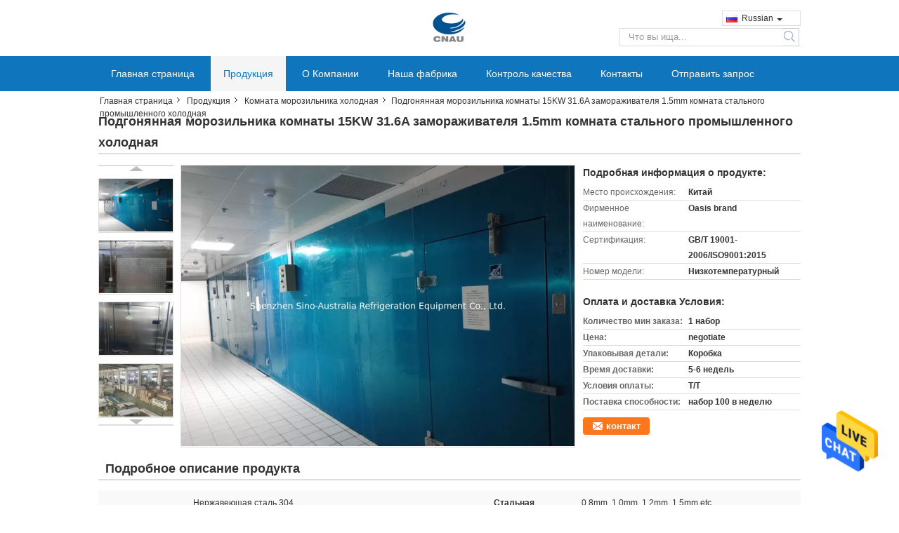

--- FILE ---
content_type: text/html
request_url: https://russian.commercialcoldroom.com/sale-13674281-customized-1-5mm-steel-industrial-freezer-room-15kw-31-6a-deep-freezer-cold-room.html
body_size: 32507
content:

<!DOCTYPE html>
<html >
<head>
	<meta charset="utf-8">
	<meta http-equiv="X-UA-Compatible" content="IE=edge">
	<meta name="viewport" content="width=device-width, initial-scale=1">
    <link rel="alternate" href="//m.russian.commercialcoldroom.com/sale-13674281-customized-1-5mm-steel-industrial-freezer-room-15kw-31-6a-deep-freezer-cold-room.html" media="only screen and (max-width: 640px)" />
<link hreflang="en" rel="alternate" href="https://www.commercialcoldroom.com/sale-13674281-customized-1-5mm-steel-industrial-freezer-room-15kw-31-6a-deep-freezer-cold-room.html" />
<link hreflang="fr" rel="alternate" href="https://french.commercialcoldroom.com/sale-13674281-customized-1-5mm-steel-industrial-freezer-room-15kw-31-6a-deep-freezer-cold-room.html" />
<link hreflang="de" rel="alternate" href="https://german.commercialcoldroom.com/sale-13674281-customized-1-5mm-steel-industrial-freezer-room-15kw-31-6a-deep-freezer-cold-room.html" />
<link hreflang="it" rel="alternate" href="https://italian.commercialcoldroom.com/sale-13674281-customized-1-5mm-steel-industrial-freezer-room-15kw-31-6a-deep-freezer-cold-room.html" />
<link hreflang="es" rel="alternate" href="https://spanish.commercialcoldroom.com/sale-13674281-customized-1-5mm-steel-industrial-freezer-room-15kw-31-6a-deep-freezer-cold-room.html" />
<link hreflang="pt" rel="alternate" href="https://portuguese.commercialcoldroom.com/sale-13674281-customized-1-5mm-steel-industrial-freezer-room-15kw-31-6a-deep-freezer-cold-room.html" />
<link hreflang="nl" rel="alternate" href="https://dutch.commercialcoldroom.com/sale-13674281-customized-1-5mm-steel-industrial-freezer-room-15kw-31-6a-deep-freezer-cold-room.html" />
<link hreflang="el" rel="alternate" href="https://greek.commercialcoldroom.com/sale-13674281-customized-1-5mm-steel-industrial-freezer-room-15kw-31-6a-deep-freezer-cold-room.html" />
<link hreflang="ja" rel="alternate" href="https://japanese.commercialcoldroom.com/sale-13674281-customized-1-5mm-steel-industrial-freezer-room-15kw-31-6a-deep-freezer-cold-room.html" />
<link hreflang="ko" rel="alternate" href="https://korean.commercialcoldroom.com/sale-13674281-customized-1-5mm-steel-industrial-freezer-room-15kw-31-6a-deep-freezer-cold-room.html" />
<link hreflang="id" rel="alternate" href="https://indonesian.commercialcoldroom.com/sale-13674281-customized-1-5mm-steel-industrial-freezer-room-15kw-31-6a-deep-freezer-cold-room.html" />
<link hreflang="vi" rel="alternate" href="https://vietnamese.commercialcoldroom.com/sale-13674281-customized-1-5mm-steel-industrial-freezer-room-15kw-31-6a-deep-freezer-cold-room.html" />
<link hreflang="th" rel="alternate" href="https://thai.commercialcoldroom.com/sale-13674281-customized-1-5mm-steel-industrial-freezer-room-15kw-31-6a-deep-freezer-cold-room.html" />
<link hreflang="bn" rel="alternate" href="https://bengali.commercialcoldroom.com/sale-13674281-customized-1-5mm-steel-industrial-freezer-room-15kw-31-6a-deep-freezer-cold-room.html" />
<script type="text/javascript">
/*<![CDATA[*/
var colorUrl = '';
var query_string = ["Products","Detail"];
var customtplcolor = 99308;
/*]]>*/
</script>
<title>Подгонянная морозильника комнаты 15KW 31.6A замораживателя 1.5mm комната стального промышленного холодная</title>
    <meta name="keywords" content="промышленная комната замораживателя 31.6A, комната морозильника 31.6A холодная, Комната морозильника 15KW холодная, Комната морозильника холодная" />
    <meta name="description" content="высокое качество Подгонянная морозильника комнаты 15KW 31.6A замораживателя 1.5mm комната стального промышленного холодная из Китая, Китай ведущий промышленная комната замораживателя 31.6A Продукт, со строгим контролем качества комната морозильника 31.6A холодная заводы, производя высокое качество Комната морозильника 15KW холодная продукты." />
			<link type='text/css' rel='stylesheet' href='/??/images/global.css,/photo/commercialcoldroom/sitetpl/style/common.css?ver=1630656133' media='all'>
			  <script type='text/javascript' src='/js/jquery.js'></script><script type="application/ld+json">[{"@context":"https:\/\/schema.org","@type":"Organization","name":"\u041f\u043e\u0434\u0433\u043e\u043d\u044f\u043d\u043d\u0430\u044f \u043c\u043e\u0440\u043e\u0437\u0438\u043b\u044c\u043d\u0438\u043a\u0430 \u043a\u043e\u043c\u043d\u0430\u0442\u044b 15KW 31.6A \u0437\u0430\u043c\u043e\u0440\u0430\u0436\u0438\u0432\u0430\u0442\u0435\u043b\u044f 1.5mm \u043a\u043e\u043c\u043d\u0430\u0442\u0430 \u0441\u0442\u0430\u043b\u044c\u043d\u043e\u0433\u043e \u043f\u0440\u043e\u043c\u044b\u0448\u043b\u0435\u043d\u043d\u043e\u0433\u043e \u0445\u043e\u043b\u043e\u0434\u043d\u0430\u044f","description":"\u0432\u044b\u0441\u043e\u043a\u043e\u0435 \u043a\u0430\u0447\u0435\u0441\u0442\u0432\u043e \u041f\u043e\u0434\u0433\u043e\u043d\u044f\u043d\u043d\u0430\u044f \u043c\u043e\u0440\u043e\u0437\u0438\u043b\u044c\u043d\u0438\u043a\u0430 \u043a\u043e\u043c\u043d\u0430\u0442\u044b 15KW 31.6A \u0437\u0430\u043c\u043e\u0440\u0430\u0436\u0438\u0432\u0430\u0442\u0435\u043b\u044f 1.5mm \u043a\u043e\u043c\u043d\u0430\u0442\u0430 \u0441\u0442\u0430\u043b\u044c\u043d\u043e\u0433\u043e \u043f\u0440\u043e\u043c\u044b\u0448\u043b\u0435\u043d\u043d\u043e\u0433\u043e \u0445\u043e\u043b\u043e\u0434\u043d\u0430\u044f \u0438\u0437 \u041a\u0438\u0442\u0430\u044f, \u041a\u0438\u0442\u0430\u0439 \u0432\u0435\u0434\u0443\u0449\u0438\u0439 \u043f\u0440\u043e\u043c\u044b\u0448\u043b\u0435\u043d\u043d\u0430\u044f \u043a\u043e\u043c\u043d\u0430\u0442\u0430 \u0437\u0430\u043c\u043e\u0440\u0430\u0436\u0438\u0432\u0430\u0442\u0435\u043b\u044f 31.6A \u041f\u0440\u043e\u0434\u0443\u043a\u0442, \u0441\u043e \u0441\u0442\u0440\u043e\u0433\u0438\u043c \u043a\u043e\u043d\u0442\u0440\u043e\u043b\u0435\u043c \u043a\u0430\u0447\u0435\u0441\u0442\u0432\u0430 \u043a\u043e\u043c\u043d\u0430\u0442\u0430 \u043c\u043e\u0440\u043e\u0437\u0438\u043b\u044c\u043d\u0438\u043a\u0430 31.6A \u0445\u043e\u043b\u043e\u0434\u043d\u0430\u044f \u0437\u0430\u0432\u043e\u0434\u044b, \u043f\u0440\u043e\u0438\u0437\u0432\u043e\u0434\u044f \u0432\u044b\u0441\u043e\u043a\u043e\u0435 \u043a\u0430\u0447\u0435\u0441\u0442\u0432\u043e \u041a\u043e\u043c\u043d\u0430\u0442\u0430 \u043c\u043e\u0440\u043e\u0437\u0438\u043b\u044c\u043d\u0438\u043a\u0430 15KW \u0445\u043e\u043b\u043e\u0434\u043d\u0430\u044f \u043f\u0440\u043e\u0434\u0443\u043a\u0442\u044b.","url":"https:\/\/www.commercialcoldroom.com\/sale-13674281-customized-1-5mm-steel-industrial-freezer-room-15kw-31-6a-deep-freezer-cold-room.html","logo":"\/logo.gif","address":{"@type":"PostalAddress","addressLocality":"China","addressRegion":"CN","postalCode":"999001","streetAddress":"6F \u0437\u043e\u043d\u0430 \u0438\u043d\u0434\u0443\u0441\u0442\u0440\u0438\u0438 \u0437\u0434\u0430\u043d\u0438\u044f No.2 Huamei, \u0434\u043e\u0440\u043e\u0433\u0430 Jingnan, \u0433\u043e\u0440\u043e\u0434\u043e\u043a Buji, Longgang Disctrict, \u0428\u044d\u043d\u044c\u0447\u0436\u044d\u043d\u044c, \u041a\u0438\u0442\u0430\u0439"},"email":"jason@cnauc.com","image":"\/photo\/cl33011065-shenzhen_sino_australia_refrigeration_equipment_co_ltd.jpg","faxNumber":"86-755-82209876","telephone":"86-755-82229876"},{"@context":"https:\/\/schema.org","@type":"BreadcrumbList","itemListElement":[{"@type":"ListItem","position":2,"name":"\u041a\u043e\u043c\u043d\u0430\u0442\u0430 \u043c\u043e\u0440\u043e\u0437\u0438\u043b\u044c\u043d\u0438\u043a\u0430 \u0445\u043e\u043b\u043e\u0434\u043d\u0430\u044f","item":"https:\/\/russian.commercialcoldroom.com\/supplier-438774-deep-freezer-cold-room"},{"@type":"ListItem","position":3,"name":"\u041f\u043e\u0434\u0433\u043e\u043d\u044f\u043d\u043d\u0430\u044f \u043c\u043e\u0440\u043e\u0437\u0438\u043b\u044c\u043d\u0438\u043a\u0430 \u043a\u043e\u043c\u043d\u0430\u0442\u044b 15KW 31.6A \u0437\u0430\u043c\u043e\u0440\u0430\u0436\u0438\u0432\u0430\u0442\u0435\u043b\u044f 1.5mm \u043a\u043e\u043c\u043d\u0430\u0442\u0430 \u0441\u0442\u0430\u043b\u044c\u043d\u043e\u0433\u043e \u043f\u0440\u043e\u043c\u044b\u0448\u043b\u0435\u043d\u043d\u043e\u0433\u043e \u0445\u043e\u043b\u043e\u0434\u043d\u0430\u044f","item":"https:\/\/russian.commercialcoldroom.com\/sale-13674281-customized-1-5mm-steel-industrial-freezer-room-15kw-31-6a-deep-freezer-cold-room.html"},{"@type":"ListItem","position":1,"name":"\u0413\u043b\u0430\u0432\u043d\u0430\u044f \u0441\u0442\u0440\u0430\u043d\u0438\u0446\u0430","item":"https:\/\/russian.commercialcoldroom.com\/index.html"}]},{"@context":"http:\/\/schema.org\/","@type":"Product","category":"\u041a\u043e\u043c\u043d\u0430\u0442\u0430 \u043c\u043e\u0440\u043e\u0437\u0438\u043b\u044c\u043d\u0438\u043a\u0430 \u0445\u043e\u043b\u043e\u0434\u043d\u0430\u044f","name":"\u041f\u043e\u0434\u0433\u043e\u043d\u044f\u043d\u043d\u0430\u044f \u043c\u043e\u0440\u043e\u0437\u0438\u043b\u044c\u043d\u0438\u043a\u0430 \u043a\u043e\u043c\u043d\u0430\u0442\u044b 15KW 31.6A \u0437\u0430\u043c\u043e\u0440\u0430\u0436\u0438\u0432\u0430\u0442\u0435\u043b\u044f 1.5mm \u043a\u043e\u043c\u043d\u0430\u0442\u0430 \u0441\u0442\u0430\u043b\u044c\u043d\u043e\u0433\u043e \u043f\u0440\u043e\u043c\u044b\u0448\u043b\u0435\u043d\u043d\u043e\u0433\u043e \u0445\u043e\u043b\u043e\u0434\u043d\u0430\u044f","url":"\/sale-13674281-customized-1-5mm-steel-industrial-freezer-room-15kw-31-6a-deep-freezer-cold-room.html","image":["\/photo\/pl33108100-customized_1_5mm_steel_industrial_freezer_room_15kw_31_6a_deep_freezer_cold_room.jpg","\/photo\/pl33108098-customized_1_5mm_steel_industrial_freezer_room_15kw_31_6a_deep_freezer_cold_room.jpg","\/photo\/pl33108105-customized_1_5mm_steel_industrial_freezer_room_15kw_31_6a_deep_freezer_cold_room.jpg","\/photo\/pl33108095-customized_1_5mm_steel_industrial_freezer_room_15kw_31_6a_deep_freezer_cold_room.jpg"],"description":"\u0432\u044b\u0441\u043e\u043a\u043e\u0435 \u043a\u0430\u0447\u0435\u0441\u0442\u0432\u043e \u041f\u043e\u0434\u0433\u043e\u043d\u044f\u043d\u043d\u0430\u044f \u043c\u043e\u0440\u043e\u0437\u0438\u043b\u044c\u043d\u0438\u043a\u0430 \u043a\u043e\u043c\u043d\u0430\u0442\u044b 15KW 31.6A \u0437\u0430\u043c\u043e\u0440\u0430\u0436\u0438\u0432\u0430\u0442\u0435\u043b\u044f 1.5mm \u043a\u043e\u043c\u043d\u0430\u0442\u0430 \u0441\u0442\u0430\u043b\u044c\u043d\u043e\u0433\u043e \u043f\u0440\u043e\u043c\u044b\u0448\u043b\u0435\u043d\u043d\u043e\u0433\u043e \u0445\u043e\u043b\u043e\u0434\u043d\u0430\u044f \u0438\u0437 \u041a\u0438\u0442\u0430\u044f, \u041a\u0438\u0442\u0430\u0439 \u0432\u0435\u0434\u0443\u0449\u0438\u0439 \u043f\u0440\u043e\u043c\u044b\u0448\u043b\u0435\u043d\u043d\u0430\u044f \u043a\u043e\u043c\u043d\u0430\u0442\u0430 \u0437\u0430\u043c\u043e\u0440\u0430\u0436\u0438\u0432\u0430\u0442\u0435\u043b\u044f 31.6A \u041f\u0440\u043e\u0434\u0443\u043a\u0442, \u0441\u043e \u0441\u0442\u0440\u043e\u0433\u0438\u043c \u043a\u043e\u043d\u0442\u0440\u043e\u043b\u0435\u043c \u043a\u0430\u0447\u0435\u0441\u0442\u0432\u0430 \u043a\u043e\u043c\u043d\u0430\u0442\u0430 \u043c\u043e\u0440\u043e\u0437\u0438\u043b\u044c\u043d\u0438\u043a\u0430 31.6A \u0445\u043e\u043b\u043e\u0434\u043d\u0430\u044f \u0437\u0430\u0432\u043e\u0434\u044b, \u043f\u0440\u043e\u0438\u0437\u0432\u043e\u0434\u044f \u0432\u044b\u0441\u043e\u043a\u043e\u0435 \u043a\u0430\u0447\u0435\u0441\u0442\u0432\u043e \u041a\u043e\u043c\u043d\u0430\u0442\u0430 \u043c\u043e\u0440\u043e\u0437\u0438\u043b\u044c\u043d\u0438\u043a\u0430 15KW \u0445\u043e\u043b\u043e\u0434\u043d\u0430\u044f \u043f\u0440\u043e\u0434\u0443\u043a\u0442\u044b.","brand":{"@type":"Brand","name":"Oasis brand"},"sku":"\u041d\u0438\u0437\u043a\u043e\u0442\u0435\u043c\u043f\u0435\u0440\u0430\u0442\u0443\u0440\u043d\u044b\u0439","model":"\u041d\u0438\u0437\u043a\u043e\u0442\u0435\u043c\u043f\u0435\u0440\u0430\u0442\u0443\u0440\u043d\u044b\u0439","manufacturer":{"@type":"Organization","legalName":"Shenzhen Sino-Australia Refrigeration Equipment Co., Ltd.","address":{"@type":"PostalAddress","addressCountry":"China","addressLocality":"6F \u0437\u043e\u043d\u0430 \u0438\u043d\u0434\u0443\u0441\u0442\u0440\u0438\u0438 \u0437\u0434\u0430\u043d\u0438\u044f No.2 Huamei, \u0434\u043e\u0440\u043e\u0433\u0430 Jingnan, \u0433\u043e\u0440\u043e\u0434\u043e\u043a Buji, Longgang Disctrict, \u0428\u044d\u043d\u044c\u0447\u0436\u044d\u043d\u044c, \u041a\u0438\u0442\u0430\u0439"}},"review":{"@type":"Review","reviewRating":{"@type":"Rating","ratingValue":5},"author":{"@type":"Person","name":"Jason"}},"aggregateRating":{"@type":"aggregateRating","ratingValue":4.9,"reviewCount":156},"offers":[{"@type":"Offer","price":"1.00","priceCurrency":"USD","url":"\/sale-13674281-customized-1-5mm-steel-industrial-freezer-room-15kw-31-6a-deep-freezer-cold-room.html","priceValidUntil":"2024-02-02","itemCondition":"https:\/\/schema.org\/UsedCondition","availability":"https:\/\/schema.org\/InStock","offerCount":1},{"@type":"AggregateOffer","offerCount":"1","highPrice":1,"lowPrice":"0.01","priceCurrency":"USD"}]}]</script></head>
<body>
<img src="/logo.gif" style="display:none"/>
    <div id="floatAd" style="z-index: 110000;position:absolute;right:30px;bottom:60px;height:79px;display: block;">
                                <a href="/webim/webim_tab.html" rel="nofollow" onclick= 'setwebimCookie(70445,13674281,0);' target="_blank">
            <img style="width: 80px;cursor: pointer;" alt='Отправить сообщение' src="/images/floatimage_chat.gif"/>
        </a>
                                </div>
<a style="display: none" class="float-inquiry" href="/contactnow.html" onclick='setinquiryCookie("{\"showproduct\":1,\"pid\":\"13674281\",\"name\":\"\\u041f\\u043e\\u0434\\u0433\\u043e\\u043d\\u044f\\u043d\\u043d\\u0430\\u044f \\u043c\\u043e\\u0440\\u043e\\u0437\\u0438\\u043b\\u044c\\u043d\\u0438\\u043a\\u0430 \\u043a\\u043e\\u043c\\u043d\\u0430\\u0442\\u044b 15KW 31.6A \\u0437\\u0430\\u043c\\u043e\\u0440\\u0430\\u0436\\u0438\\u0432\\u0430\\u0442\\u0435\\u043b\\u044f 1.5mm \\u043a\\u043e\\u043c\\u043d\\u0430\\u0442\\u0430 \\u0441\\u0442\\u0430\\u043b\\u044c\\u043d\\u043e\\u0433\\u043e \\u043f\\u0440\\u043e\\u043c\\u044b\\u0448\\u043b\\u0435\\u043d\\u043d\\u043e\\u0433\\u043e \\u0445\\u043e\\u043b\\u043e\\u0434\\u043d\\u0430\\u044f\",\"source_url\":\"\\/sale-13674281-15kw-31-6a-1-5mm.html\",\"picurl\":\"\\/photo\\/pd33108100-customized_1_5mm_steel_industrial_freezer_room_15kw_31_6a_deep_freezer_cold_room.jpg\",\"propertyDetail\":[[\"\\u041c\\u0430\\u0442\\u0435\\u0440\\u0438\\u0430\\u043b\",\"\\u041d\\u0435\\u0440\\u0436\\u0430\\u0432\\u0435\\u044e\\u0449\\u0430\\u044f \\u0441\\u0442\\u0430\\u043b\\u044c 304\"],[\"\\u0421\\u0442\\u0430\\u043b\\u044c\\u043d\\u0430\\u044f \\u0442\\u043e\\u043b\\u0449\\u0438\\u043d\\u0430\",\"0.8mm, 1.0mm, 1.2mm, 1.5mm etc\"],[\"\\u0422\\u043e\\u043b\\u0449\\u0438\\u043d\\u0430 \\u043f\\u0430\\u043d\\u0435\\u043b\\u0438\",\"75mm, 100mm, 150mm, 200mm\"],[\"\\u0424\\u0443\\u043d\\u043a\\u0446\\u0438\\u044f\",\"\\u0418\\u0437\\u043e\\u043b\\u044f\\u0446\\u0438\\u044f \\u0438 \\u0440\\u0435\\u0444\\u0440\\u0438\\u0436\\u0435\\u0440\\u0430\\u0446\\u0438\\u044f\"]],\"company_name\":null,\"picurl_c\":\"\\/photo\\/pc33108100-customized_1_5mm_steel_industrial_freezer_room_15kw_31_6a_deep_freezer_cold_room.jpg\",\"price\":\"negotiate\",\"username\":\"Jason\",\"viewTime\":\"\\u041f\\u043e\\u0441\\u043b\\u0435\\u0434\\u043d\\u0435\\u0435 \\u0412\\u043e\\u0439\\u0442\\u0438 : 4 \\u0447\\u0430\\u0441\\u043e\\u0432 43 minuts \\u0442\\u043e\\u043c\\u0443 \\u043d\\u0430\\u0437\\u0430\\u0434\",\"subject\":\"\\u0427\\u0442\\u043e \\u0442\\u0430\\u043a\\u043e\\u0435 \\u0432\\u0440\\u0435\\u043c\\u044f \\u0434\\u043e\\u0441\\u0442\\u0430\\u0432\\u043a\\u0438 \\u043d\\u0430 \\u041f\\u043e\\u0434\\u0433\\u043e\\u043d\\u044f\\u043d\\u043d\\u0430\\u044f \\u043c\\u043e\\u0440\\u043e\\u0437\\u0438\\u043b\\u044c\\u043d\\u0438\\u043a\\u0430 \\u043a\\u043e\\u043c\\u043d\\u0430\\u0442\\u044b 15KW 31.6A \\u0437\\u0430\\u043c\\u043e\\u0440\\u0430\\u0436\\u0438\\u0432\\u0430\\u0442\\u0435\\u043b\\u044f 1.5mm \\u043a\\u043e\\u043c\\u043d\\u0430\\u0442\\u0430 \\u0441\\u0442\\u0430\\u043b\\u044c\\u043d\\u043e\\u0433\\u043e \\u043f\\u0440\\u043e\\u043c\\u044b\\u0448\\u043b\\u0435\\u043d\\u043d\\u043e\\u0433\\u043e \\u0445\\u043e\\u043b\\u043e\\u0434\\u043d\\u0430\\u044f\",\"countrycode\":\"US\"}");'></a>
<script>
    function getCookie(name) {
        var arr = document.cookie.match(new RegExp("(^| )" + name + "=([^;]*)(;|$)"));
        if (arr != null) {
            return unescape(arr[2]);
        }
        return null;
    }
    var is_new_mjy = '0';
    if (is_new_mjy==1 && isMobileDevice() && getCookie('webim_login_name') && getCookie('webim_buyer_id') && getCookie('webim_51131_seller_id')) {
        document.getElementById("floatAd").style.display = "none";
    }
    // 检测是否是移动端访问
    function isMobileDevice() {
        return /Android|webOS|iPhone|iPad|iPod|BlackBerry|IEMobile|Opera Mini/i.test(navigator.userAgent);
    }

</script><script>
var originProductInfo = '';
var originProductInfo = {"showproduct":1,"pid":"13674281","name":"\u041f\u043e\u0434\u0433\u043e\u043d\u044f\u043d\u043d\u0430\u044f \u043c\u043e\u0440\u043e\u0437\u0438\u043b\u044c\u043d\u0438\u043a\u0430 \u043a\u043e\u043c\u043d\u0430\u0442\u044b 15KW 31.6A \u0437\u0430\u043c\u043e\u0440\u0430\u0436\u0438\u0432\u0430\u0442\u0435\u043b\u044f 1.5mm \u043a\u043e\u043c\u043d\u0430\u0442\u0430 \u0441\u0442\u0430\u043b\u044c\u043d\u043e\u0433\u043e \u043f\u0440\u043e\u043c\u044b\u0448\u043b\u0435\u043d\u043d\u043e\u0433\u043e \u0445\u043e\u043b\u043e\u0434\u043d\u0430\u044f","source_url":"\/sale-13674281-15kw-31-6a-1-5mm.html","picurl":"\/photo\/pd33108100-customized_1_5mm_steel_industrial_freezer_room_15kw_31_6a_deep_freezer_cold_room.jpg","propertyDetail":[["\u041c\u0430\u0442\u0435\u0440\u0438\u0430\u043b","\u041d\u0435\u0440\u0436\u0430\u0432\u0435\u044e\u0449\u0430\u044f \u0441\u0442\u0430\u043b\u044c 304"],["\u0421\u0442\u0430\u043b\u044c\u043d\u0430\u044f \u0442\u043e\u043b\u0449\u0438\u043d\u0430","0.8mm, 1.0mm, 1.2mm, 1.5mm etc"],["\u0422\u043e\u043b\u0449\u0438\u043d\u0430 \u043f\u0430\u043d\u0435\u043b\u0438","75mm, 100mm, 150mm, 200mm"],["\u0424\u0443\u043d\u043a\u0446\u0438\u044f","\u0418\u0437\u043e\u043b\u044f\u0446\u0438\u044f \u0438 \u0440\u0435\u0444\u0440\u0438\u0436\u0435\u0440\u0430\u0446\u0438\u044f"]],"company_name":null,"picurl_c":"\/photo\/pc33108100-customized_1_5mm_steel_industrial_freezer_room_15kw_31_6a_deep_freezer_cold_room.jpg","price":"negotiate","username":"Jason","viewTime":"\u041f\u043e\u0441\u043b\u0435\u0434\u043d\u0435\u0435 \u0412\u043e\u0439\u0442\u0438 : 0 \u0447\u0430\u0441\u043e\u0432 43 minuts \u0442\u043e\u043c\u0443 \u043d\u0430\u0437\u0430\u0434","subject":"\u041f\u043e\u0436\u0430\u043b\u0443\u0439\u0441\u0442\u0430, \u043f\u0440\u0438\u0448\u043b\u0438\u0442\u0435 \u043c\u043d\u0435 FOB \u0446\u0435\u043d\u0430 \u043d\u0430 \u041f\u043e\u0434\u0433\u043e\u043d\u044f\u043d\u043d\u0430\u044f \u043c\u043e\u0440\u043e\u0437\u0438\u043b\u044c\u043d\u0438\u043a\u0430 \u043a\u043e\u043c\u043d\u0430\u0442\u044b 15KW 31.6A \u0437\u0430\u043c\u043e\u0440\u0430\u0436\u0438\u0432\u0430\u0442\u0435\u043b\u044f 1.5mm \u043a\u043e\u043c\u043d\u0430\u0442\u0430 \u0441\u0442\u0430\u043b\u044c\u043d\u043e\u0433\u043e \u043f\u0440\u043e\u043c\u044b\u0448\u043b\u0435\u043d\u043d\u043e\u0433\u043e \u0445\u043e\u043b\u043e\u0434\u043d\u0430\u044f","countrycode":"US"};
var save_url = "/contactsave.html";
var update_url = "/updateinquiry.html";
var productInfo = {};
var defaulProductInfo = {};
var myDate = new Date();
var curDate = myDate.getFullYear()+'-'+(parseInt(myDate.getMonth())+1)+'-'+myDate.getDate();
var message = '';
var default_pop = 1;
var leaveMessageDialog = document.getElementsByClassName('leave-message-dialog')[0]; // 获取弹层
var _$$ = function (dom) {
    return document.querySelectorAll(dom);
};
resInfo = originProductInfo;
defaulProductInfo.pid = resInfo['pid'];
defaulProductInfo.productName = resInfo['name'];
defaulProductInfo.productInfo = resInfo['propertyDetail'];
defaulProductInfo.productImg = resInfo['picurl_c'];
defaulProductInfo.subject = resInfo['subject'];
defaulProductInfo.productImgAlt = resInfo['name'];
var inquirypopup_tmp = 1;
var message = 'Дорогой,'+'\r\n'+"Мне интересно"+' '+trim(resInfo['name'])+", не могли бы вы прислать мне более подробную информацию, такую ​​как тип, размер, MOQ, материал и т. д."+'\r\n'+"Спасибо!"+'\r\n'+"Жду твоего ответа.";
var message_1 = 'Дорогой,'+'\r\n'+"Мне интересно"+' '+trim(resInfo['name'])+", не могли бы вы прислать мне более подробную информацию, такую ​​как тип, размер, MOQ, материал и т. д."+'\r\n'+"Спасибо!"+'\r\n'+"Жду твоего ответа.";
var message_2 = 'Здравствуйте,'+'\r\n'+"я ищу"+' '+trim(resInfo['name'])+", пришлите мне цену, спецификацию и изображение."+'\r\n'+"Будем очень признательны за ваш быстрый ответ."+'\r\n'+"Не стесняйтесь обращаться ко мне за дополнительной информацией."+'\r\n'+"Большое спасибо.";
var message_3 = 'Здравствуйте,'+'\r\n'+trim(resInfo['name'])+' '+"соответствует моим ожиданиям."+'\r\n'+"Пожалуйста, дайте мне лучшую цену и другую информацию о продукте."+'\r\n'+"Не стесняйтесь обращаться ко мне через мою почту."+'\r\n'+"Большое спасибо.";

var message_4 = 'Дорогой,'+'\r\n'+"Какая цена FOB на вашем"+' '+trim(resInfo['name'])+'?'+'\r\n'+"Какое ближайшее имя порта?"+'\r\n'+"Пожалуйста, ответьте мне как можно скорее, было бы лучше поделиться дополнительной информацией."+'\r\n'+"С уважением!";
var message_5 = 'Всем привет,'+'\r\n'+"Мне очень интересно ваше"+' '+trim(resInfo['name'])+'.'+'\r\n'+"Пожалуйста, пришлите мне информацию о вашем продукте."+'\r\n'+"Жду вашего быстрого ответа."+'\r\n'+"Не стесняйтесь обращаться ко мне по почте."+'\r\n'+"С уважением!";

var message_6 = 'Дорогой,'+'\r\n'+"Пожалуйста, предоставьте нам информацию о вашем"+' '+trim(resInfo['name'])+", такие как тип, размер, материал и, конечно же, лучшая цена."+'\r\n'+"Жду вашего быстрого ответа."+'\r\n'+"Вы!";
var message_7 = 'Дорогой,'+'\r\n'+"Вы можете поставить"+' '+trim(resInfo['name'])+" для нас?"+'\r\n'+"Сначала нам нужен прайс-лист и некоторые сведения о продукте."+'\r\n'+"Надеюсь получить ответ в ближайшее время и надеюсь на сотрудничество."+'\r\n'+"Большое спасибо.";
var message_8 = 'Здравствуй,'+'\r\n'+"я ищу"+' '+trim(resInfo['name'])+", пожалуйста, дайте мне более подробную информацию о продукте."+'\r\n'+"Я с нетерпением жду вашего ответа."+'\r\n'+"Вы!";
var message_9 = 'Здравствуйте,'+'\r\n'+"Твой"+' '+trim(resInfo['name'])+" очень хорошо отвечает моим требованиям."+'\r\n'+"Пожалуйста, пришлите мне цену, спецификацию, аналогичная модель будет в порядке."+'\r\n'+"Не стесняйтесь общаться со мной."+'\r\n'+"Спасибо!";
var message_10 = 'Дорогой,'+'\r\n'+"Я хочу узнать больше о деталях и цитате"+' '+trim(resInfo['name'])+'.'+'\r\n'+"Не стесняйтесь обратиться ко мне."+'\r\n'+"С уважением!";

var r = getRandom(1,10);

defaulProductInfo.message = eval("message_"+r);

var mytAjax = {

    post: function(url, data, fn) {
        var xhr = new XMLHttpRequest();
        xhr.open("POST", url, true);
        xhr.setRequestHeader("Content-Type", "application/x-www-form-urlencoded;charset=UTF-8");
        xhr.setRequestHeader("X-Requested-With", "XMLHttpRequest");
        xhr.setRequestHeader('Content-Type','text/plain;charset=UTF-8');
        xhr.onreadystatechange = function() {
            if(xhr.readyState == 4 && (xhr.status == 200 || xhr.status == 304)) {
                fn.call(this, xhr.responseText);
            }
        };
        xhr.send(data);
    },

    postform: function(url, data, fn) {
        var xhr = new XMLHttpRequest();
        xhr.open("POST", url, true);
        xhr.setRequestHeader("X-Requested-With", "XMLHttpRequest");
        xhr.onreadystatechange = function() {
            if(xhr.readyState == 4 && (xhr.status == 200 || xhr.status == 304)) {
                fn.call(this, xhr.responseText);
            }
        };
        xhr.send(data);
    }
};
window.onload = function(){
    leaveMessageDialog = document.getElementsByClassName('leave-message-dialog')[0];
    if (window.localStorage.recordDialogStatus=='undefined' || (window.localStorage.recordDialogStatus!='undefined' && window.localStorage.recordDialogStatus != curDate)) {
        setTimeout(function(){
            if(parseInt(inquirypopup_tmp%10) == 1){
                creatDialog(defaulProductInfo, 1);
            }
        }, 6000);
    }
};
function trim(str)
{
    str = str.replace(/(^\s*)/g,"");
    return str.replace(/(\s*$)/g,"");
};
function getRandom(m,n){
    var num = Math.floor(Math.random()*(m - n) + n);
    return num;
};
function strBtn(param) {

    var starattextarea = document.getElementById("textareamessage").value.length;
    var email = document.getElementById("startEmail").value;

    var default_tip = document.querySelectorAll(".watermark_container").length;
    if (20 < starattextarea && starattextarea < 3000) {
        if(default_tip>0){
            document.getElementById("textareamessage1").parentNode.parentNode.nextElementSibling.style.display = "none";
        }else{
            document.getElementById("textareamessage1").parentNode.nextElementSibling.style.display = "none";
        }

    } else {
        if(default_tip>0){
            document.getElementById("textareamessage1").parentNode.parentNode.nextElementSibling.style.display = "block";
        }else{
            document.getElementById("textareamessage1").parentNode.nextElementSibling.style.display = "block";
        }

        return;
    }

    var re = /^([a-zA-Z0-9_-])+@([a-zA-Z0-9_-])+\.([a-zA-Z0-9_-])+/i;/*邮箱不区分大小写*/
    if (!re.test(email)) {
        document.getElementById("startEmail").nextElementSibling.style.display = "block";
        return;
    } else {
        document.getElementById("startEmail").nextElementSibling.style.display = "none";
    }

    var subject = document.getElementById("pop_subject").value;
    var pid = document.getElementById("pop_pid").value;
    var message = document.getElementById("textareamessage").value;
    var sender_email = document.getElementById("startEmail").value;
    var tel = '';
    if (document.getElementById("tel0") != undefined && document.getElementById("tel0") != '')
        tel = document.getElementById("tel0").value;
    var form_serialize = '&tel='+tel;

    form_serialize = form_serialize.replace(/\+/g, "%2B");
    mytAjax.post(save_url,"pid="+pid+"&subject="+subject+"&email="+sender_email+"&message="+(message)+form_serialize,function(res){
        var mes = JSON.parse(res);
        if(mes.status == 200){
            var iid = mes.iid;
            document.getElementById("pop_iid").value = iid;
            document.getElementById("pop_uuid").value = mes.uuid;

            if(typeof gtag_report_conversion === "function"){
                gtag_report_conversion();//执行统计js代码
            }
            if(typeof fbq === "function"){
                fbq('track','Purchase');//执行统计js代码
            }
        }
    });
    for (var index = 0; index < document.querySelectorAll(".dialog-content-pql").length; index++) {
        document.querySelectorAll(".dialog-content-pql")[index].style.display = "none";
    };
    $('#idphonepql').val(tel);
    document.getElementById("dialog-content-pql-id").style.display = "block";
    ;
};
function twoBtnOk(param) {

    var selectgender = document.getElementById("Mr").innerHTML;
    var iid = document.getElementById("pop_iid").value;
    var sendername = document.getElementById("idnamepql").value;
    var senderphone = document.getElementById("idphonepql").value;
    var sendercname = document.getElementById("idcompanypql").value;
    var uuid = document.getElementById("pop_uuid").value;
    var gender = 2;
    if(selectgender == 'Mr.') gender = 0;
    if(selectgender == 'Mrs.') gender = 1;
    var pid = document.getElementById("pop_pid").value;
    var form_serialize = '';

        form_serialize = form_serialize.replace(/\+/g, "%2B");

    mytAjax.post(update_url,"iid="+iid+"&gender="+gender+"&uuid="+uuid+"&name="+(sendername)+"&tel="+(senderphone)+"&company="+(sendercname)+form_serialize,function(res){});

    for (var index = 0; index < document.querySelectorAll(".dialog-content-pql").length; index++) {
        document.querySelectorAll(".dialog-content-pql")[index].style.display = "none";
    };
    document.getElementById("dialog-content-pql-ok").style.display = "block";

};
function toCheckMust(name) {
    $('#'+name+'error').hide();
}
function handClidk(param) {
    var starattextarea = document.getElementById("textareamessage1").value.length;
    var email = document.getElementById("startEmail1").value;
    var default_tip = document.querySelectorAll(".watermark_container").length;
    if (20 < starattextarea && starattextarea < 3000) {
        if(default_tip>0){
            document.getElementById("textareamessage1").parentNode.parentNode.nextElementSibling.style.display = "none";
        }else{
            document.getElementById("textareamessage1").parentNode.nextElementSibling.style.display = "none";
        }

    } else {
        if(default_tip>0){
            document.getElementById("textareamessage1").parentNode.parentNode.nextElementSibling.style.display = "block";
        }else{
            document.getElementById("textareamessage1").parentNode.nextElementSibling.style.display = "block";
        }

        return;
    }

    var re = /^([a-zA-Z0-9_-])+@([a-zA-Z0-9_-])+\.([a-zA-Z0-9_-])+/i;
    if (!re.test(email)) {
        document.getElementById("startEmail1").nextElementSibling.style.display = "block";
        return;
    } else {
        document.getElementById("startEmail1").nextElementSibling.style.display = "none";
    }

    var subject = document.getElementById("pop_subject").value;
    var pid = document.getElementById("pop_pid").value;
    var message = document.getElementById("textareamessage1").value;
    var sender_email = document.getElementById("startEmail1").value;
    var form_serialize = tel = '';
    if (document.getElementById("tel1") != undefined && document.getElementById("tel1") != '')
        tel = document.getElementById("tel1").value;
        mytAjax.post(save_url,"email="+sender_email+"&tel="+tel+"&pid="+pid+"&message="+message+"&subject="+subject+form_serialize,function(res){

        var mes = JSON.parse(res);
        if(mes.status == 200){
            var iid = mes.iid;
            document.getElementById("pop_iid").value = iid;
            document.getElementById("pop_uuid").value = mes.uuid;
            if(typeof gtag_report_conversion === "function"){
                gtag_report_conversion();//执行统计js代码
            }
        }

    });
    for (var index = 0; index < document.querySelectorAll(".dialog-content-pql").length; index++) {
        document.querySelectorAll(".dialog-content-pql")[index].style.display = "none";
    };
    $('#idphonepql').val(tel);
    document.getElementById("dialog-content-pql-id").style.display = "block";

};
window.addEventListener('load', function () {
    $('.checkbox-wrap label').each(function(){
        if($(this).find('input').prop('checked')){
            $(this).addClass('on')
        }else {
            $(this).removeClass('on')
        }
    })
    $(document).on('click', '.checkbox-wrap label' , function(ev){
        if (ev.target.tagName.toUpperCase() != 'INPUT') {
            $(this).toggleClass('on')
        }
    })
})
function handDialog(pdata) {
    data = JSON.parse(pdata);
    productInfo.productName = data.productName;
    productInfo.productInfo = data.productInfo;
    productInfo.productImg = data.productImg;
    productInfo.subject = data.subject;

    var message = 'Дорогой,'+'\r\n'+"Мне интересно"+' '+trim(data.productName)+", не могли бы вы прислать мне более подробную информацию, такую ​​как тип, размер, количество, материал и т. д."+'\r\n'+"Спасибо!"+'\r\n'+"Жду твоего ответа.";

    var message = 'Дорогой,'+'\r\n'+"Мне интересно"+' '+trim(data.productName)+", не могли бы вы прислать мне более подробную информацию, такую ​​как тип, размер, MOQ, материал и т. д."+'\r\n'+"Спасибо!"+'\r\n'+"Жду твоего ответа.";
    var message_1 = 'Дорогой,'+'\r\n'+"Мне интересно"+' '+trim(data.productName)+", не могли бы вы прислать мне более подробную информацию, такую ​​как тип, размер, MOQ, материал и т. д."+'\r\n'+"Спасибо!"+'\r\n'+"Жду твоего ответа.";
    var message_2 = 'Здравствуйте,'+'\r\n'+"я ищу"+' '+trim(data.productName)+", пришлите мне цену, спецификацию и изображение."+'\r\n'+"Будем очень признательны за ваш быстрый ответ."+'\r\n'+"Не стесняйтесь обращаться ко мне за дополнительной информацией."+'\r\n'+"Большое спасибо.";
    var message_3 = 'Здравствуйте,'+'\r\n'+trim(data.productName)+' '+"соответствует моим ожиданиям."+'\r\n'+"Пожалуйста, дайте мне лучшую цену и другую информацию о продукте."+'\r\n'+"Не стесняйтесь обращаться ко мне через мою почту."+'\r\n'+"Большое спасибо.";

    var message_4 = 'Дорогой,'+'\r\n'+"Какая цена FOB на вашем"+' '+trim(data.productName)+'?'+'\r\n'+"Какое ближайшее имя порта?"+'\r\n'+"Пожалуйста, ответьте мне как можно скорее, было бы лучше поделиться дополнительной информацией."+'\r\n'+"С уважением!";
    var message_5 = 'Всем привет,'+'\r\n'+"Мне очень интересно ваше"+' '+trim(data.productName)+'.'+'\r\n'+"Пожалуйста, пришлите мне информацию о вашем продукте."+'\r\n'+"Жду вашего быстрого ответа."+'\r\n'+"Не стесняйтесь обращаться ко мне по почте."+'\r\n'+"С уважением!";

    var message_6 = 'Дорогой,'+'\r\n'+"Пожалуйста, предоставьте нам информацию о вашем"+' '+trim(data.productName)+", такие как тип, размер, материал и, конечно же, лучшая цена."+'\r\n'+"Жду вашего быстрого ответа."+'\r\n'+"Вы!";
    var message_7 = 'Дорогой,'+'\r\n'+"Вы можете поставить"+' '+trim(data.productName)+" для нас?"+'\r\n'+"Сначала нам нужен прайс-лист и некоторые сведения о продукте."+'\r\n'+"Надеюсь получить ответ в ближайшее время и надеюсь на сотрудничество."+'\r\n'+"Большое спасибо.";
    var message_8 = 'Здравствуй,'+'\r\n'+"я ищу"+' '+trim(data.productName)+", пожалуйста, дайте мне более подробную информацию о продукте."+'\r\n'+"Я с нетерпением жду вашего ответа."+'\r\n'+"Вы!";
    var message_9 = 'Здравствуйте,'+'\r\n'+"Твой"+' '+trim(data.productName)+" очень хорошо отвечает моим требованиям."+'\r\n'+"Пожалуйста, пришлите мне цену, спецификацию, аналогичная модель будет в порядке."+'\r\n'+"Не стесняйтесь общаться со мной."+'\r\n'+"Спасибо!";
    var message_10 = 'Дорогой,'+'\r\n'+"Я хочу узнать больше о деталях и цитате"+' '+trim(data.productName)+'.'+'\r\n'+"Не стесняйтесь обратиться ко мне."+'\r\n'+"С уважением!";

    var r = getRandom(1,10);

    productInfo.message = eval("message_"+r);
    if(parseInt(inquirypopup_tmp/10) == 1){
        productInfo.message = "";
    }
    productInfo.pid = data.pid;
    creatDialog(productInfo, 2);
};

function closepql(param) {

    leaveMessageDialog.style.display = 'none';
};

function closepql2(param) {

    for (var index = 0; index < document.querySelectorAll(".dialog-content-pql").length; index++) {
        document.querySelectorAll(".dialog-content-pql")[index].style.display = "none";
    };
    document.getElementById("dialog-content-pql-ok").style.display = "block";
};

function initProduct(productInfo,type){

    productInfo.productName = unescape(productInfo.productName);
    productInfo.message = unescape(productInfo.message);

    leaveMessageDialog = document.getElementsByClassName('leave-message-dialog')[0];
    leaveMessageDialog.style.display = "block";
    if(type == 3){
        var popinquiryemail = document.getElementById("popinquiryemail").value;
        _$$("#startEmail1")[0].value = popinquiryemail;
    }else{
        _$$("#startEmail1")[0].value = "";
    }
    _$$("#startEmail")[0].value = "";
    _$$("#idnamepql")[0].value = "";
    _$$("#idphonepql")[0].value = "";
    _$$("#idcompanypql")[0].value = "";

    _$$("#pop_pid")[0].value = productInfo.pid;
    _$$("#pop_subject")[0].value = productInfo.subject;
    
    if(parseInt(inquirypopup_tmp/10) == 1){
        productInfo.message = "";
    }

    _$$("#textareamessage1")[0].value = productInfo.message;
    _$$("#textareamessage")[0].value = productInfo.message;

    _$$("#dialog-content-pql-id .titlep")[0].innerHTML = productInfo.productName;
    _$$("#dialog-content-pql-id img")[0].setAttribute("src", productInfo.productImg);
    _$$("#dialog-content-pql-id img")[0].setAttribute("alt", productInfo.productImgAlt);

    _$$("#dialog-content-pql-id-hand img")[0].setAttribute("src", productInfo.productImg);
    _$$("#dialog-content-pql-id-hand img")[0].setAttribute("alt", productInfo.productImgAlt);
    _$$("#dialog-content-pql-id-hand .titlep")[0].innerHTML = productInfo.productName;

    if (productInfo.productInfo.length > 0) {
        var ul2, ul;
        ul = document.createElement("ul");
        for (var index = 0; index < productInfo.productInfo.length; index++) {
            var el = productInfo.productInfo[index];
            var li = document.createElement("li");
            var span1 = document.createElement("span");
            span1.innerHTML = el[0] + ":";
            var span2 = document.createElement("span");
            span2.innerHTML = el[1];
            li.appendChild(span1);
            li.appendChild(span2);
            ul.appendChild(li);

        }
        ul2 = ul.cloneNode(true);
        if (type === 1) {
            _$$("#dialog-content-pql-id .left")[0].replaceChild(ul, _$$("#dialog-content-pql-id .left ul")[0]);
        } else {
            _$$("#dialog-content-pql-id-hand .left")[0].replaceChild(ul2, _$$("#dialog-content-pql-id-hand .left ul")[0]);
            _$$("#dialog-content-pql-id .left")[0].replaceChild(ul, _$$("#dialog-content-pql-id .left ul")[0]);
        }
    };
    for (var index = 0; index < _$$("#dialog-content-pql-id .right ul li").length; index++) {
        _$$("#dialog-content-pql-id .right ul li")[index].addEventListener("click", function (params) {
            _$$("#dialog-content-pql-id .right #Mr")[0].innerHTML = this.innerHTML
        }, false)

    };

};
function closeInquiryCreateDialog() {
    document.getElementById("xuanpan_dialog_box_pql").style.display = "none";
};
function showInquiryCreateDialog() {
    document.getElementById("xuanpan_dialog_box_pql").style.display = "block";
};
function submitPopInquiry(){
    var message = document.getElementById("inquiry_message").value;
    var email = document.getElementById("inquiry_email").value;
    var subject = defaulProductInfo.subject;
    var pid = defaulProductInfo.pid;
    if (email === undefined) {
        showInquiryCreateDialog();
        document.getElementById("inquiry_email").style.border = "1px solid red";
        return false;
    };
    if (message === undefined) {
        showInquiryCreateDialog();
        document.getElementById("inquiry_message").style.border = "1px solid red";
        return false;
    };
    if (email.search(/^\w+((-\w+)|(\.\w+))*\@[A-Za-z0-9]+((\.|-)[A-Za-z0-9]+)*\.[A-Za-z0-9]+$/) == -1) {
        document.getElementById("inquiry_email").style.border= "1px solid red";
        showInquiryCreateDialog();
        return false;
    } else {
        document.getElementById("inquiry_email").style.border= "";
    };
    if (message.length < 20 || message.length >3000) {
        showInquiryCreateDialog();
        document.getElementById("inquiry_message").style.border = "1px solid red";
        return false;
    } else {
        document.getElementById("inquiry_message").style.border = "";
    };
    var tel = '';
    if (document.getElementById("tel") != undefined && document.getElementById("tel") != '')
        tel = document.getElementById("tel").value;

    mytAjax.post(save_url,"pid="+pid+"&subject="+subject+"&email="+email+"&message="+(message)+'&tel='+tel,function(res){
        var mes = JSON.parse(res);
        if(mes.status == 200){
            var iid = mes.iid;
            document.getElementById("pop_iid").value = iid;
            document.getElementById("pop_uuid").value = mes.uuid;

        }
    });
    initProduct(defaulProductInfo);
    for (var index = 0; index < document.querySelectorAll(".dialog-content-pql").length; index++) {
        document.querySelectorAll(".dialog-content-pql")[index].style.display = "none";
    };
    $('#idphonepql').val(tel);
    document.getElementById("dialog-content-pql-id").style.display = "block";

};

//带附件上传
function submitPopInquiryfile(email_id,message_id,check_sort,name_id,phone_id,company_id,attachments){

    if(typeof(check_sort) == 'undefined'){
        check_sort = 0;
    }
    var message = document.getElementById(message_id).value;
    var email = document.getElementById(email_id).value;
    var attachments = document.getElementById(attachments).value;
    if(typeof(name_id) !== 'undefined' && name_id != ""){
        var name  = document.getElementById(name_id).value;
    }
    if(typeof(phone_id) !== 'undefined' && phone_id != ""){
        var phone = document.getElementById(phone_id).value;
    }
    if(typeof(company_id) !== 'undefined' && company_id != ""){
        var company = document.getElementById(company_id).value;
    }
    var subject = defaulProductInfo.subject;
    var pid = defaulProductInfo.pid;

    if(check_sort == 0){
        if (email === undefined) {
            showInquiryCreateDialog();
            document.getElementById(email_id).style.border = "1px solid red";
            return false;
        };
        if (message === undefined) {
            showInquiryCreateDialog();
            document.getElementById(message_id).style.border = "1px solid red";
            return false;
        };

        if (email.search(/^\w+((-\w+)|(\.\w+))*\@[A-Za-z0-9]+((\.|-)[A-Za-z0-9]+)*\.[A-Za-z0-9]+$/) == -1) {
            document.getElementById(email_id).style.border= "1px solid red";
            showInquiryCreateDialog();
            return false;
        } else {
            document.getElementById(email_id).style.border= "";
        };
        if (message.length < 20 || message.length >3000) {
            showInquiryCreateDialog();
            document.getElementById(message_id).style.border = "1px solid red";
            return false;
        } else {
            document.getElementById(message_id).style.border = "";
        };
    }else{

        if (message === undefined) {
            showInquiryCreateDialog();
            document.getElementById(message_id).style.border = "1px solid red";
            return false;
        };

        if (email === undefined) {
            showInquiryCreateDialog();
            document.getElementById(email_id).style.border = "1px solid red";
            return false;
        };

        if (message.length < 20 || message.length >3000) {
            showInquiryCreateDialog();
            document.getElementById(message_id).style.border = "1px solid red";
            return false;
        } else {
            document.getElementById(message_id).style.border = "";
        };

        if (email.search(/^\w+((-\w+)|(\.\w+))*\@[A-Za-z0-9]+((\.|-)[A-Za-z0-9]+)*\.[A-Za-z0-9]+$/) == -1) {
            document.getElementById(email_id).style.border= "1px solid red";
            showInquiryCreateDialog();
            return false;
        } else {
            document.getElementById(email_id).style.border= "";
        };

    };

    mytAjax.post(save_url,"pid="+pid+"&subject="+subject+"&email="+email+"&message="+message+"&company="+company+"&attachments="+attachments,function(res){
        var mes = JSON.parse(res);
        if(mes.status == 200){
            var iid = mes.iid;
            document.getElementById("pop_iid").value = iid;
            document.getElementById("pop_uuid").value = mes.uuid;

            if(typeof gtag_report_conversion === "function"){
                gtag_report_conversion();//执行统计js代码
            }
            if(typeof fbq === "function"){
                fbq('track','Purchase');//执行统计js代码
            }
        }
    });
    initProduct(defaulProductInfo);

    if(name !== undefined && name != ""){
        _$$("#idnamepql")[0].value = name;
    }

    if(phone !== undefined && phone != ""){
        _$$("#idphonepql")[0].value = phone;
    }

    if(company !== undefined && company != ""){
        _$$("#idcompanypql")[0].value = company;
    }

    for (var index = 0; index < document.querySelectorAll(".dialog-content-pql").length; index++) {
        document.querySelectorAll(".dialog-content-pql")[index].style.display = "none";
    };
    document.getElementById("dialog-content-pql-id").style.display = "block";

};
function submitPopInquiryByParam(email_id,message_id,check_sort,name_id,phone_id,company_id){

    if(typeof(check_sort) == 'undefined'){
        check_sort = 0;
    }

    var senderphone = '';
    var message = document.getElementById(message_id).value;
    var email = document.getElementById(email_id).value;
    if(typeof(name_id) !== 'undefined' && name_id != ""){
        var name  = document.getElementById(name_id).value;
    }
    if(typeof(phone_id) !== 'undefined' && phone_id != ""){
        var phone = document.getElementById(phone_id).value;
        senderphone = phone;
    }
    if(typeof(company_id) !== 'undefined' && company_id != ""){
        var company = document.getElementById(company_id).value;
    }
    var subject = defaulProductInfo.subject;
    var pid = defaulProductInfo.pid;

    if(check_sort == 0){
        if (email === undefined) {
            showInquiryCreateDialog();
            document.getElementById(email_id).style.border = "1px solid red";
            return false;
        };
        if (message === undefined) {
            showInquiryCreateDialog();
            document.getElementById(message_id).style.border = "1px solid red";
            return false;
        };

        if (email.search(/^\w+((-\w+)|(\.\w+))*\@[A-Za-z0-9]+((\.|-)[A-Za-z0-9]+)*\.[A-Za-z0-9]+$/) == -1) {
            document.getElementById(email_id).style.border= "1px solid red";
            showInquiryCreateDialog();
            return false;
        } else {
            document.getElementById(email_id).style.border= "";
        };
        if (message.length < 20 || message.length >3000) {
            showInquiryCreateDialog();
            document.getElementById(message_id).style.border = "1px solid red";
            return false;
        } else {
            document.getElementById(message_id).style.border = "";
        };
    }else{

        if (message === undefined) {
            showInquiryCreateDialog();
            document.getElementById(message_id).style.border = "1px solid red";
            return false;
        };

        if (email === undefined) {
            showInquiryCreateDialog();
            document.getElementById(email_id).style.border = "1px solid red";
            return false;
        };

        if (message.length < 20 || message.length >3000) {
            showInquiryCreateDialog();
            document.getElementById(message_id).style.border = "1px solid red";
            return false;
        } else {
            document.getElementById(message_id).style.border = "";
        };

        if (email.search(/^\w+((-\w+)|(\.\w+))*\@[A-Za-z0-9]+((\.|-)[A-Za-z0-9]+)*\.[A-Za-z0-9]+$/) == -1) {
            document.getElementById(email_id).style.border= "1px solid red";
            showInquiryCreateDialog();
            return false;
        } else {
            document.getElementById(email_id).style.border= "";
        };

    };

    var productsku = "";
    if($("#product_sku").length > 0){
        productsku = $("#product_sku").html();
    }

    mytAjax.post(save_url,"tel="+senderphone+"&pid="+pid+"&subject="+subject+"&email="+email+"&message="+message+"&messagesku="+encodeURI(productsku),function(res){
        var mes = JSON.parse(res);
        if(mes.status == 200){
            var iid = mes.iid;
            document.getElementById("pop_iid").value = iid;
            document.getElementById("pop_uuid").value = mes.uuid;

            if(typeof gtag_report_conversion === "function"){
                gtag_report_conversion();//执行统计js代码
            }
            if(typeof fbq === "function"){
                fbq('track','Purchase');//执行统计js代码
            }
        }
    });
    initProduct(defaulProductInfo);

    if(name !== undefined && name != ""){
        _$$("#idnamepql")[0].value = name;
    }

    if(phone !== undefined && phone != ""){
        _$$("#idphonepql")[0].value = phone;
    }

    if(company !== undefined && company != ""){
        _$$("#idcompanypql")[0].value = company;
    }

    for (var index = 0; index < document.querySelectorAll(".dialog-content-pql").length; index++) {
        document.querySelectorAll(".dialog-content-pql")[index].style.display = "none";

    };
    document.getElementById("dialog-content-pql-id").style.display = "block";

};
function creatDialog(productInfo, type) {

    if(type == 1){
        if(default_pop != 1){
            return false;
        }
        window.localStorage.recordDialogStatus = curDate;
    }else{
        default_pop = 0;
    }
    initProduct(productInfo, type);
    if (type === 1) {
        // 自动弹出
        for (var index = 0; index < document.querySelectorAll(".dialog-content-pql").length; index++) {

            document.querySelectorAll(".dialog-content-pql")[index].style.display = "none";
        };
        document.getElementById("dialog-content-pql").style.display = "block";
    } else {
        // 手动弹出
        for (var index = 0; index < document.querySelectorAll(".dialog-content-pql").length; index++) {
            document.querySelectorAll(".dialog-content-pql")[index].style.display = "none";
        };
        document.getElementById("dialog-content-pql-id-hand").style.display = "block";
    }
}

//带邮箱信息打开询盘框 emailtype=1表示带入邮箱
function openDialog(emailtype){
    var type = 2;//不带入邮箱，手动弹出
    if(emailtype == 1){
        var popinquiryemail = document.getElementById("popinquiryemail").value;
        var re = /^([a-zA-Z0-9_-])+@([a-zA-Z0-9_-])+\.([a-zA-Z0-9_-])+/i;
        if (!re.test(popinquiryemail)) {
            //前端提示样式;
            showInquiryCreateDialog();
            document.getElementById("popinquiryemail").style.border = "1px solid red";
            return false;
        } else {
            //前端提示样式;
        }
        var type = 3;
    }
    creatDialog(defaulProductInfo,type);
}

//上传附件
function inquiryUploadFile(){
    var fileObj = document.querySelector("#fileId").files[0];
    //构建表单数据
    var formData = new FormData();
    var filesize = fileObj.size;
    if(filesize > 10485760 || filesize == 0) {
        document.getElementById("filetips").style.display = "block";
        return false;
    }else {
        document.getElementById("filetips").style.display = "none";
    }
    formData.append('popinquiryfile', fileObj);
    document.getElementById("quotefileform").reset();
    var save_url = "/inquiryuploadfile.html";
    mytAjax.postform(save_url,formData,function(res){
        var mes = JSON.parse(res);
        if(mes.status == 200){
            document.getElementById("uploader-file-info").innerHTML = document.getElementById("uploader-file-info").innerHTML + "<span class=op>"+mes.attfile.name+"<a class=delatt id=att"+mes.attfile.id+" onclick=delatt("+mes.attfile.id+");>Delete</a></span>";
            var nowattachs = document.getElementById("attachments").value;
            if( nowattachs !== ""){
                var attachs = JSON.parse(nowattachs);
                attachs[mes.attfile.id] = mes.attfile;
            }else{
                var attachs = {};
                attachs[mes.attfile.id] = mes.attfile;
            }
            document.getElementById("attachments").value = JSON.stringify(attachs);
        }
    });
}
//附件删除
function delatt(attid)
{
    var nowattachs = document.getElementById("attachments").value;
    if( nowattachs !== ""){
        var attachs = JSON.parse(nowattachs);
        if(attachs[attid] == ""){
            return false;
        }
        var formData = new FormData();
        var delfile = attachs[attid]['filename'];
        var save_url = "/inquirydelfile.html";
        if(delfile != "") {
            formData.append('delfile', delfile);
            mytAjax.postform(save_url, formData, function (res) {
                if(res !== "") {
                    var mes = JSON.parse(res);
                    if (mes.status == 200) {
                        delete attachs[attid];
                        document.getElementById("attachments").value = JSON.stringify(attachs);
                        var s = document.getElementById("att"+attid);
                        s.parentNode.remove();
                    }
                }
            });
        }
    }else{
        return false;
    }
}

</script>
<div class="leave-message-dialog" style="display: none">
<style>
    .leave-message-dialog .close:before, .leave-message-dialog .close:after{
        content:initial;
    }
</style>
<div class="dialog-content-pql" id="dialog-content-pql" style="display: none">
    <span class="close" onclick="closepql()"><img src="/images/close.png"></span>
    <div class="title">
        <p class="firstp-pql">Оставьте сообщение</p>
        <p class="lastp-pql">Мы скоро тебе перезвоним!</p>
    </div>
    <div class="form">
        <div class="textarea">
            <textarea style='font-family: robot;'  name="" id="textareamessage" cols="30" rows="10" style="margin-bottom:14px;width:100%"
                placeholder="Пожалуйста впишите ваши детали дознания."></textarea>
        </div>
        <p class="error-pql"> <span class="icon-pql"><img src="/images/error.png" alt="Shenzhen Sino-Australia Refrigeration Equipment Co., Ltd."></span> Ваше сообщение должно содержать от 20 до 3000 символов!</p>
        <input id="startEmail" type="text" placeholder="Войдите вашу электронную почту" onkeydown="if(event.keyCode === 13){ strBtn();}">
        <p class="error-pql"><span class="icon-pql"><img src="/images/error.png" alt="Shenzhen Sino-Australia Refrigeration Equipment Co., Ltd."></span> Пожалуйста, проверьте свою электронную почту! </p>
                <div class="operations">
            <div class='btn' id="submitStart" type="submit" onclick="strBtn()">Отправить</div>
        </div>
            </div>
</div>
<div class="dialog-content-pql dialog-content-pql-id" id="dialog-content-pql-id" style="display:none">
        <span class="close" onclick="closepql2()"><svg t="1648434466530" class="icon" viewBox="0 0 1024 1024" version="1.1" xmlns="http://www.w3.org/2000/svg" p-id="2198" width="16" height="16"><path d="M576 512l277.333333 277.333333-64 64-277.333333-277.333333L234.666667 853.333333 170.666667 789.333333l277.333333-277.333333L170.666667 234.666667 234.666667 170.666667l277.333333 277.333333L789.333333 170.666667 853.333333 234.666667 576 512z" fill="#444444" p-id="2199"></path></svg></span>
    <div class="left">
        <div class="img"><img></div>
        <p class="titlep"></p>
        <ul> </ul>
    </div>
    <div class="right">
                <p class="title">Больше информации способствует лучшему общению.</p>
                <div style="position: relative;">
            <div class="mr"> <span id="Mr">Господин</span>
                <ul>
                    <li>Господин</li>
                    <li>Миссис</li>
                </ul>
            </div>
            <input style="text-indent: 80px;" type="text" id="idnamepql" placeholder="Введите свое имя">
        </div>
        <input type="text"  id="idphonepql"  placeholder="Номер телефона">
        <input type="text" id="idcompanypql"  placeholder="компания" onkeydown="if(event.keyCode === 13){ twoBtnOk();}">
                <div class="btn form_new" id="twoBtnOk" onclick="twoBtnOk()">Хорошо</div>
    </div>
</div>

<div class="dialog-content-pql dialog-content-pql-ok" id="dialog-content-pql-ok" style="display:none">
        <span class="close" onclick="closepql()"><svg t="1648434466530" class="icon" viewBox="0 0 1024 1024" version="1.1" xmlns="http://www.w3.org/2000/svg" p-id="2198" width="16" height="16"><path d="M576 512l277.333333 277.333333-64 64-277.333333-277.333333L234.666667 853.333333 170.666667 789.333333l277.333333-277.333333L170.666667 234.666667 234.666667 170.666667l277.333333 277.333333L789.333333 170.666667 853.333333 234.666667 576 512z" fill="#444444" p-id="2199"></path></svg></span>
    <div class="duihaook"></div>
        <p class="title">Отправлено успешно!</p>
        <p class="p1" style="text-align: center; font-size: 18px; margin-top: 14px;">Мы скоро тебе перезвоним!</p>
    <div class="btn" onclick="closepql()" id="endOk" style="margin: 0 auto;margin-top: 50px;">Хорошо</div>
</div>
<div class="dialog-content-pql dialog-content-pql-id dialog-content-pql-id-hand" id="dialog-content-pql-id-hand"
    style="display:none">
     <input type="hidden" name="pop_pid" id="pop_pid" value="0">
     <input type="hidden" name="pop_subject" id="pop_subject" value="">
     <input type="hidden" name="pop_iid" id="pop_iid" value="0">
     <input type="hidden" name="pop_uuid" id="pop_uuid" value="0">
        <span class="close" onclick="closepql()"><svg t="1648434466530" class="icon" viewBox="0 0 1024 1024" version="1.1" xmlns="http://www.w3.org/2000/svg" p-id="2198" width="16" height="16"><path d="M576 512l277.333333 277.333333-64 64-277.333333-277.333333L234.666667 853.333333 170.666667 789.333333l277.333333-277.333333L170.666667 234.666667 234.666667 170.666667l277.333333 277.333333L789.333333 170.666667 853.333333 234.666667 576 512z" fill="#444444" p-id="2199"></path></svg></span>
    <div class="left">
        <div class="img"><img></div>
        <p class="titlep"></p>
        <ul> </ul>
    </div>
    <div class="right" style="float:right">
                <div class="title">
            <p class="firstp-pql">Оставьте сообщение</p>
            <p class="lastp-pql">Мы скоро тебе перезвоним!</p>
        </div>
                <div class="form">
            <div class="textarea">
                <textarea style='font-family: robot;' name="message" id="textareamessage1" cols="30" rows="10"
                    placeholder="Пожалуйста впишите ваши детали дознания."></textarea>
            </div>
            <p class="error-pql"> <span class="icon-pql"><img src="/images/error.png" alt="Shenzhen Sino-Australia Refrigeration Equipment Co., Ltd."></span> Ваше сообщение должно содержать от 20 до 3000 символов!</p>
            <input id="startEmail1" name="email" data-type="1" type="text" placeholder="Войдите вашу электронную почту" onkeydown="if(event.keyCode === 13){ handClidk();}">
            <p class="error-pql"><span class="icon-pql"><img src="/images/error.png" alt="Shenzhen Sino-Australia Refrigeration Equipment Co., Ltd."></span> Пожалуйста, проверьте свою электронную почту!</p>
                            <input style="display:none" id="tel1" name="tel" type="text" oninput="value=value.replace(/[^0-9_+-]/g,'');" placeholder="Номер телефона">
                        <div class="operations">
                <div class='btn' id="submitStart1" type="submit" onclick="handClidk()">Отправить</div>
            </div>
        </div>
    </div>
</div>
</div>
<div id="xuanpan_dialog_box_pql" class="xuanpan_dialog_box_pql"
    style="display:none;background:rgba(0,0,0,.6);width:100%;height:100%;position: fixed;top:0;left:0;z-index: 999999;">
    <div class="box_pql"
      style="width:526px;height:206px;background:rgba(255,255,255,1);opacity:1;border-radius:4px;position: absolute;left: 50%;top: 50%;transform: translate(-50%,-50%);">
      <div onclick="closeInquiryCreateDialog()" class="close close_create_dialog"
        style="cursor: pointer;height:42px;width:40px;float:right;padding-top: 16px;"><span
          style="display: inline-block;width: 25px;height: 2px;background: rgb(114, 114, 114);transform: rotate(45deg); "><span
            style="display: block;width: 25px;height: 2px;background: rgb(114, 114, 114);transform: rotate(-90deg); "></span></span>
      </div>
      <div
        style="height: 72px; overflow: hidden; text-overflow: ellipsis; display:-webkit-box;-ebkit-line-clamp: 3;-ebkit-box-orient: vertical; margin-top: 58px; padding: 0 84px; font-size: 18px; color: rgba(51, 51, 51, 1); text-align: center; ">
        Пожалуйста, оставьте свой правильный адрес электронной почты и подробные требования.</div>
      <div onclick="closeInquiryCreateDialog()" class="close_create_dialog"
        style="width: 139px; height: 36px; background: rgba(253, 119, 34, 1); border-radius: 4px; margin: 16px auto; color: rgba(255, 255, 255, 1); font-size: 18px; line-height: 36px; text-align: center;">
        Хорошо</div>
    </div>
</div><!--<a style="display: none" title='' href="/webim/webim_tab.html" class="footer_webim_a" rel="nofollow" onclick= 'setwebimCookie(,,);' target="_blank">
    <div class="footer_webim" style="display:none">
        <div class="chat-button-content">
            <i class="chat-button"></i>
        </div>
    </div>
</a>-->

<div class="cont_main_whole">
<div class="f_header_midlogo">
    <div class="contact_box">
                <script>
            var title = $("f_header_midlogo").text();
            var href = this.location.href;
            $(".contact_box a").each(function () {
                if ($(this).hasClass("facebook")) {
                    $(this).attr("href", "http://www.facebook.com/sharer/sharer.php?u=" + href + "&t=" + title);
                }
                if ($(this).hasClass("twitter")) {
                    $(this).attr("href", "http://twitter.com/home?status=" + href + " " + title);
                }
                if ($(this).hasClass("linkedin")) {
                    $(this).attr("href", "http://www.linkedin.com/shareArticle?mini=true&url=" + href + "&title=" + title);
                }
                if ($(this).hasClass("google")) {
                    $(this).attr("href", "http://www.google.com/bookmarks/mark?op=add&bkmk=" + href + "&title=" + title);
                }
            });
        </script>
    </div>
    <div class="logo_wrap"><a title="Shenzhen Sino-Australia Refrigeration Equipment Co., Ltd." href="//russian.commercialcoldroom.com"><img onerror="$(this).parent().hide();" src="/logo.gif" alt="Shenzhen Sino-Australia Refrigeration Equipment Co., Ltd." /></a></div>
    <div class="fh_search">
                <div class="f_cur select_language_wrap" id="selectlang">
                        <a id="tranimg"
               href="javascript:;"
               class="ope russian">Russian<span class="fh_jiantou"></span>
            </a>
            <dl id="p_l" class="select_language" style="display: none">
                                    <dt class="english">
                                                <a title="Китай хорошее качество [#g1#]  on реализация" href="https://www.commercialcoldroom.com/sale-13674281-customized-1-5mm-steel-industrial-freezer-room-15kw-31-6a-deep-freezer-cold-room.html">English</a>                    </dt>
                                    <dt class="french">
                                                <a title="Китай хорошее качество [#g1#]  on реализация" href="https://french.commercialcoldroom.com/sale-13674281-customized-1-5mm-steel-industrial-freezer-room-15kw-31-6a-deep-freezer-cold-room.html">French</a>                    </dt>
                                    <dt class="german">
                                                <a title="Китай хорошее качество [#g1#]  on реализация" href="https://german.commercialcoldroom.com/sale-13674281-customized-1-5mm-steel-industrial-freezer-room-15kw-31-6a-deep-freezer-cold-room.html">German</a>                    </dt>
                                    <dt class="italian">
                                                <a title="Китай хорошее качество [#g1#]  on реализация" href="https://italian.commercialcoldroom.com/sale-13674281-customized-1-5mm-steel-industrial-freezer-room-15kw-31-6a-deep-freezer-cold-room.html">Italian</a>                    </dt>
                                    <dt class="russian">
                                                <a title="Китай хорошее качество [#g1#]  on реализация" href="https://russian.commercialcoldroom.com/sale-13674281-customized-1-5mm-steel-industrial-freezer-room-15kw-31-6a-deep-freezer-cold-room.html">Russian</a>                    </dt>
                                    <dt class="spanish">
                                                <a title="Китай хорошее качество [#g1#]  on реализация" href="https://spanish.commercialcoldroom.com/sale-13674281-customized-1-5mm-steel-industrial-freezer-room-15kw-31-6a-deep-freezer-cold-room.html">Spanish</a>                    </dt>
                                    <dt class="portuguese">
                                                <a title="Китай хорошее качество [#g1#]  on реализация" href="https://portuguese.commercialcoldroom.com/sale-13674281-customized-1-5mm-steel-industrial-freezer-room-15kw-31-6a-deep-freezer-cold-room.html">Portuguese</a>                    </dt>
                                    <dt class="dutch">
                                                <a title="Китай хорошее качество [#g1#]  on реализация" href="https://dutch.commercialcoldroom.com/sale-13674281-customized-1-5mm-steel-industrial-freezer-room-15kw-31-6a-deep-freezer-cold-room.html">Dutch</a>                    </dt>
                                    <dt class="greek">
                                                <a title="Китай хорошее качество [#g1#]  on реализация" href="https://greek.commercialcoldroom.com/sale-13674281-customized-1-5mm-steel-industrial-freezer-room-15kw-31-6a-deep-freezer-cold-room.html">Greek</a>                    </dt>
                                    <dt class="japanese">
                                                <a title="Китай хорошее качество [#g1#]  on реализация" href="https://japanese.commercialcoldroom.com/sale-13674281-customized-1-5mm-steel-industrial-freezer-room-15kw-31-6a-deep-freezer-cold-room.html">Japanese</a>                    </dt>
                                    <dt class="korean">
                                                <a title="Китай хорошее качество [#g1#]  on реализация" href="https://korean.commercialcoldroom.com/sale-13674281-customized-1-5mm-steel-industrial-freezer-room-15kw-31-6a-deep-freezer-cold-room.html">Korean</a>                    </dt>
                                    <dt class="indonesian">
                                                <a title="Китай хорошее качество [#g1#]  on реализация" href="https://indonesian.commercialcoldroom.com/sale-13674281-customized-1-5mm-steel-industrial-freezer-room-15kw-31-6a-deep-freezer-cold-room.html">Indonesian</a>                    </dt>
                                    <dt class="vietnamese">
                                                <a title="Китай хорошее качество [#g1#]  on реализация" href="https://vietnamese.commercialcoldroom.com/sale-13674281-customized-1-5mm-steel-industrial-freezer-room-15kw-31-6a-deep-freezer-cold-room.html">Vietnamese</a>                    </dt>
                                    <dt class="thai">
                                                <a title="Китай хорошее качество [#g1#]  on реализация" href="https://thai.commercialcoldroom.com/sale-13674281-customized-1-5mm-steel-industrial-freezer-room-15kw-31-6a-deep-freezer-cold-room.html">Thai</a>                    </dt>
                                    <dt class="bengali">
                                                <a title="Китай хорошее качество [#g1#]  on реализация" href="https://bengali.commercialcoldroom.com/sale-13674281-customized-1-5mm-steel-industrial-freezer-room-15kw-31-6a-deep-freezer-cold-room.html">Bengali</a>                    </dt>
                            </dl>
        </div>
                <div class="fh_search_input">
            <form action="" method="POST" onsubmit="return jsWidgetSearch(this,'');">
                <input type="text" name="keyword" placeholder="Что вы ища..."
                       value="">
                <button type="submit" name="submit">
                <i style="display:block;width:0;height:0;overflow:hidden">search</i>
                </button>
            </form>
            <div class="clearfix"></div>
        </div>

    </div>
    <div class="clearfix"></div>
</div>
<script>
    $(function () {
        $(".select_language_wrap").mouseover(function () {
            $(this).children(".select_language").show();
        })
        $(".select_language_wrap").mouseout(function () {
            $(this).children(".select_language").hide();
        })
    })
</script><div class="f_header_nav_son3">
    <div class="header_nav_tabs">
        <div class='first_dt '>
            <a title="" href="/">Главная страница</a>        </div>
        <div             class="active">
            <a title="" href="/products.html">Продукция</a>        </div>
        <div >
            <a title="" href="/aboutus.html">О Компании</a>        </div>
        <div >
            <a title="" href="/factory.html">Наша фабрика</a>        </div>
                <div >
            <a title="" href="/quality.html">Контроль качества</a>        </div>
                        <div >
            <a title="" href="/contactus.html">Контакты</a>        </div>
        <div class="last_dt ">
        <form id="f_header_nav_form" method="post" >
            <input type="hidden" name="pid" value="13674281"/>
            <a href="javascript:;">
                    <span
                        onclick="document.getElementById('f_header_nav_form').action='/contactnow.html';document.getElementById('f_header_nav_form').submit();">
                        Отправить запрос                     </span>
            </a>
        </form>
        </div>
        <div>
                    </div>
    </div>
</div>    </div>
<div class="cont_main_box">
   <div class="f_header_breadcrumb">
    <a title="" href="/">Главная страница</a>    <a title="" href="/products.html">Продукция</a><a title="" href="/supplier-438774-deep-freezer-cold-room">Комната морозильника холодная</a><h2 class="index-bread" >Подгонянная морозильника комнаты 15KW 31.6A замораживателя 1.5mm комната стального промышленного холодная</h2></div>
    <div class="f_product_detailmain_lrV2">
    <h1>Подгонянная морозильника комнаты 15KW 31.6A замораживателя 1.5mm комната стального промышленного холодная</h1>
<div class="cont" style="position: relative;">
            <div class="s_pt_box">
            <div class="Previous_box"><a  id="prev" class="gray"></a></div>
            <div id="slidePic">
                <ul>
                                                                <li>
                            <a href="javascript:;" title="Подгонянная морозильника комнаты 15KW 31.6A замораживателя 1.5mm комната стального промышленного холодная"><img src="/photo/pd33108100-customized_1_5mm_steel_industrial_freezer_room_15kw_31_6a_deep_freezer_cold_room.jpg" alt="Подгонянная морозильника комнаты 15KW 31.6A замораживателя 1.5mm комната стального промышленного холодная" /></a>                        </li>
                                            <li>
                            <a href="javascript:;" title="Подгонянная морозильника комнаты 15KW 31.6A замораживателя 1.5mm комната стального промышленного холодная"><img src="/photo/pd33108098-customized_1_5mm_steel_industrial_freezer_room_15kw_31_6a_deep_freezer_cold_room.jpg" alt="Подгонянная морозильника комнаты 15KW 31.6A замораживателя 1.5mm комната стального промышленного холодная" /></a>                        </li>
                                            <li>
                            <a href="javascript:;" title="Подгонянная морозильника комнаты 15KW 31.6A замораживателя 1.5mm комната стального промышленного холодная"><img src="/photo/pd33108105-customized_1_5mm_steel_industrial_freezer_room_15kw_31_6a_deep_freezer_cold_room.jpg" alt="Подгонянная морозильника комнаты 15KW 31.6A замораживателя 1.5mm комната стального промышленного холодная" /></a>                        </li>
                                            <li>
                            <a href="javascript:;" title="Подгонянная морозильника комнаты 15KW 31.6A замораживателя 1.5mm комната стального промышленного холодная"><img src="/photo/pd33108095-customized_1_5mm_steel_industrial_freezer_room_15kw_31_6a_deep_freezer_cold_room.jpg" alt="Подгонянная морозильника комнаты 15KW 31.6A замораживателя 1.5mm комната стального промышленного холодная" /></a>                        </li>
                                    </ul>
            </div>
            <div class="next_box"><a  id="next"></a></div>
        </div>
        <div class="cont_m">
        <table width="100%" height="100%">
            <tbody>
            <tr>
                <td style="vertical-align: middle;text-align: center;">
                                        <a id="largeimg" target="_blank" title="Подгонянная морозильника комнаты 15KW 31.6A замораживателя 1.5mm комната стального промышленного холодная" href="/photo/pl33108100-customized_1_5mm_steel_industrial_freezer_room_15kw_31_6a_deep_freezer_cold_room.jpg"><img id="productImg" rel="/photo/ps33108100-customized_1_5mm_steel_industrial_freezer_room_15kw_31_6a_deep_freezer_cold_room.jpg" src="/photo/pl33108100-customized_1_5mm_steel_industrial_freezer_room_15kw_31_6a_deep_freezer_cold_room.jpg" alt="Подгонянная морозильника комнаты 15KW 31.6A замораживателя 1.5mm комната стального промышленного холодная" /></a>                </td>
            </tr>
            </tbody>
        </table>
    </div>
        <div class="cont_r ">
        <div style="font-size: 14px;color: #333;margin: 0 0 5px 0;font-weight: bold;">Подробная информация о продукте:</div>
                    <table class="tables data" width="100%" border="0" cellpadding="0" cellspacing="0">
                <tbody>
                                    <tr>
                        <td class="p_name">Место происхождения:</td>
                        <td class="p_attribute">Китай</td>
                    </tr>
                                    <tr>
                        <td class="p_name">Фирменное наименование:</td>
                        <td class="p_attribute">Oasis brand</td>
                    </tr>
                                    <tr>
                        <td class="p_name">Сертификация:</td>
                        <td class="p_attribute">GB/T 19001-2006/ISO9001:2015</td>
                    </tr>
                                    <tr>
                        <td class="p_name">Номер модели:</td>
                        <td class="p_attribute">Низкотемпературный</td>
                    </tr>
                                                </tbody>
            </table>
        
                    <div style="font-size: 14px;color: #333;margin: 0 0 5px 0;font-weight: bold;margin-top: 20px;">Оплата и доставка Условия:</div>
            <table class="tables data" width="100%" border="0" cellpadding="0" cellspacing="0">
                <tbody>
                                    <tr>
                        <th class="p_name">Количество мин заказа:</th>
                        <td class="p_attribute">1 набор</td>
                    </tr>
                                    <tr>
                        <th class="p_name">Цена:</th>
                        <td class="p_attribute">negotiate</td>
                    </tr>
                                    <tr>
                        <th class="p_name">Упаковывая детали:</th>
                        <td class="p_attribute">Коробка</td>
                    </tr>
                                    <tr>
                        <th class="p_name">Время доставки:</th>
                        <td class="p_attribute">5-6 недель</td>
                    </tr>
                                    <tr>
                        <th class="p_name">Условия оплаты:</th>
                        <td class="p_attribute">T/T</td>
                    </tr>
                                    <tr>
                        <th class="p_name">Поставка способности:</th>
                        <td class="p_attribute">набор 100 в неделю</td>
                    </tr>
                                                </tbody>
            </table>
                        <a href="javascript:void(0);" onclick= 'handDialog("{\"pid\":\"13674281\",\"productName\":\"\\u041f\\u043e\\u0434\\u0433\\u043e\\u043d\\u044f\\u043d\\u043d\\u0430\\u044f \\u043c\\u043e\\u0440\\u043e\\u0437\\u0438\\u043b\\u044c\\u043d\\u0438\\u043a\\u0430 \\u043a\\u043e\\u043c\\u043d\\u0430\\u0442\\u044b 15KW 31.6A \\u0437\\u0430\\u043c\\u043e\\u0440\\u0430\\u0436\\u0438\\u0432\\u0430\\u0442\\u0435\\u043b\\u044f 1.5mm \\u043a\\u043e\\u043c\\u043d\\u0430\\u0442\\u0430 \\u0441\\u0442\\u0430\\u043b\\u044c\\u043d\\u043e\\u0433\\u043e \\u043f\\u0440\\u043e\\u043c\\u044b\\u0448\\u043b\\u0435\\u043d\\u043d\\u043e\\u0433\\u043e \\u0445\\u043e\\u043b\\u043e\\u0434\\u043d\\u0430\\u044f\",\"productInfo\":[[\"\\u041c\\u0430\\u0442\\u0435\\u0440\\u0438\\u0430\\u043b\",\"\\u041d\\u0435\\u0440\\u0436\\u0430\\u0432\\u0435\\u044e\\u0449\\u0430\\u044f \\u0441\\u0442\\u0430\\u043b\\u044c 304\"],[\"\\u0421\\u0442\\u0430\\u043b\\u044c\\u043d\\u0430\\u044f \\u0442\\u043e\\u043b\\u0449\\u0438\\u043d\\u0430\",\"0.8mm, 1.0mm, 1.2mm, 1.5mm etc\"],[\"\\u0422\\u043e\\u043b\\u0449\\u0438\\u043d\\u0430 \\u043f\\u0430\\u043d\\u0435\\u043b\\u0438\",\"75mm, 100mm, 150mm, 200mm\"],[\"\\u0424\\u0443\\u043d\\u043a\\u0446\\u0438\\u044f\",\"\\u0418\\u0437\\u043e\\u043b\\u044f\\u0446\\u0438\\u044f \\u0438 \\u0440\\u0435\\u0444\\u0440\\u0438\\u0436\\u0435\\u0440\\u0430\\u0446\\u0438\\u044f\"]],\"subject\":\"\\u041c\\u043e\\u0436\\u0435\\u0442\\u0435 \\u043b\\u0438 \\u0432\\u044b \\u043f\\u0440\\u0435\\u0434\\u043b\\u043e\\u0436\\u0435\\u043d\\u0438\\u0435 \\u041f\\u043e\\u0434\\u0433\\u043e\\u043d\\u044f\\u043d\\u043d\\u0430\\u044f \\u043c\\u043e\\u0440\\u043e\\u0437\\u0438\\u043b\\u044c\\u043d\\u0438\\u043a\\u0430 \\u043a\\u043e\\u043c\\u043d\\u0430\\u0442\\u044b 15KW 31.6A \\u0437\\u0430\\u043c\\u043e\\u0440\\u0430\\u0436\\u0438\\u0432\\u0430\\u0442\\u0435\\u043b\\u044f 1.5mm \\u043a\\u043e\\u043c\\u043d\\u0430\\u0442\\u0430 \\u0441\\u0442\\u0430\\u043b\\u044c\\u043d\\u043e\\u0433\\u043e \\u043f\\u0440\\u043e\\u043c\\u044b\\u0448\\u043b\\u0435\\u043d\\u043d\\u043e\\u0433\\u043e \\u0445\\u043e\\u043b\\u043e\\u0434\\u043d\\u0430\\u044f \\u0434\\u043b\\u044f \\u043d\\u0430\\u0441\",\"productImg\":\"\\/photo\\/pc33108100-customized_1_5mm_steel_industrial_freezer_room_15kw_31_6a_deep_freezer_cold_room.jpg\"}")' class="btn contact_btn">контакт</a>
        

            </div>
    <div class="clearfix"></div>
</div>
</div>
<script type="text/javascript">
    var areaList = [
        {image:'/photo/pl33108100-customized_1_5mm_steel_industrial_freezer_room_15kw_31_6a_deep_freezer_cold_room.jpg',bigimage:'/photo/ps33108100-customized_1_5mm_steel_industrial_freezer_room_15kw_31_6a_deep_freezer_cold_room.jpg'},{image:'/photo/pl33108098-customized_1_5mm_steel_industrial_freezer_room_15kw_31_6a_deep_freezer_cold_room.jpg',bigimage:'/photo/ps33108098-customized_1_5mm_steel_industrial_freezer_room_15kw_31_6a_deep_freezer_cold_room.jpg'},{image:'/photo/pl33108105-customized_1_5mm_steel_industrial_freezer_room_15kw_31_6a_deep_freezer_cold_room.jpg',bigimage:'/photo/ps33108105-customized_1_5mm_steel_industrial_freezer_room_15kw_31_6a_deep_freezer_cold_room.jpg'},{image:'/photo/pl33108095-customized_1_5mm_steel_industrial_freezer_room_15kw_31_6a_deep_freezer_cold_room.jpg',bigimage:'/photo/ps33108095-customized_1_5mm_steel_industrial_freezer_room_15kw_31_6a_deep_freezer_cold_room.jpg'}];
    $(document).ready(function () {
        if (!$('#slidePic')[0])
            return;
        var i = 0, p = $('#slidePic ul'), pList = $('#slidePic ul li'), len = pList.length;
        var elePrev = $('#prev'), eleNext = $('#next');
        var w = 87, num = 4;
        if (len <= num)
            eleNext.addClass('gray');

        function prev() {
            if (elePrev.hasClass('gray')) {
                return;
            }
            p.animate({
                marginTop: -(--i) * w
            }, 500);
            if (i < len - num) {
                eleNext.removeClass('gray');
            }
            if (i == 0) {
                elePrev.addClass('gray');
            }
        }

        function next() {
            if (eleNext.hasClass('gray')) {
                return;
            }
            p.animate({
                marginTop: -(++i) * w
            }, 500);
            if (i != 0) {
                elePrev.removeClass('gray');
            }
            if (i == len - num) {
                eleNext.addClass('gray');
            }
        }

        elePrev.bind('click', prev);
        eleNext.bind('click', next);
        pList.each(function (n, v) {
            $(this).click(function () {
                if (n !== 0) {
                    $(".f-product-detailmain-lr-video").css({
                        display: "none"
                    })
                } else {
                    $(".f-product-detailmain-lr-video").css({
                        display: "block"
                    })
                }
                $('#slidePic ul li.active').removeClass('active');
                $(this).addClass('active');
                show(n);
            }).mouseover(function () {
                $(this).addClass('active');
            }).mouseout(function () {
                $(this).removeClass('active');
            })
        });

        function show(i) {
            var ad = areaList[i];
            $('#productImg').attr('src', ad.image);
            $('#productImg').attr('rel', ad.bigimage);
            $('#largeimg').attr('href', ad.bigimage);

            //用来控制、切换视频与图片
            controlVideo(i);
        }

        // 扩展视频逻辑
        function controlVideo(i) {
            var t = pList.eq(i).data("type");
            if (t === "video") {
                //视频展示，继续播放
                $(".videowrap").css("display", "table");
                $("#largeimg").css("opacity", "0").hide();
                if(typeof EVD !== "undefined") EVD.showCurrentVideo("id")
                // player.playVideo();

            } else {
                //图片展示,视频暂停
                $(".videowrap").css("display", "none");
                $("#largeimg").css("opacity", "1").show();
                if(typeof EVD !== "undefined") EVD.pauseAllVideo()
                // player.pauseVideo();
            }
        }
    });
    (function ($) {
        $.fn.imagezoom = function (options) {
            var settings = {
                xzoom: 310,
                yzoom: 380,
                offset: 10,
                position: "BTR",
                preload: 1
            };
            if (options) {
                $.extend(settings, options);
            }
            var noalt = '';
            var self = this;
            $(this).bind("mouseenter", function (ev) {
                var imageLeft = $(this).offset().left;//元素左边距
                var imageTop = $(this).offset().top;//元素顶边距
                var imageWidth = $(this).get(0).offsetWidth;//图片宽度
                var imageHeight = $(this).get(0).offsetHeight;//图片高度
                var boxLeft = $(this).parent().offset().left;//父框左边距
                var boxTop = $(this).parent().offset().top;//父框顶边距
                var boxWidth = $(this).parent().width();//父框宽度
                var boxHeight = $(this).parent().height();//父框高度
                noalt = $(this).attr("alt");//图片标题
                var bigimage = $(this).attr("rel");//大图地址
                $(this).attr("alt", '');//清空图片alt
                if ($("div.zoomDiv").get().length == 0) {
                    $(".f_product_detailmain_lrV2 .cont_r").append("<div class='zoomDiv'><img class='bigimg' src='" + bigimage + "'/></div>");
                    $(document.body).append("<div class='zoomMask'>&nbsp;</div>");//放大镜框及遮罩
                }
                if (settings.position == "BTR") {
                    if (boxLeft + boxWidth + settings.offset + settings.xzoom > screen.width) {
                        leftpos = boxLeft - settings.offset - settings.xzoom;
                    } else {
                        leftpos = boxLeft + boxWidth + settings.offset;
                    }
                } else {
                    leftpos = imageLeft - settings.xzoom - settings.offset;
                    if (leftpos < 0) {
                        leftpos = imageLeft + imageWidth + settings.offset;
                    }
                }
                //$("div.zoomDiv").css({ top: 0,left: 0 });
                //   $("div.zoomDiv").width(settings.xzoom);
                //   $("div.zoomDiv").height(settings.yzoom);
                $("div.zoomDiv").show();
                $(this).css('cursor', 'crosshair');
                $(document.body).mousemove(function (e) {
                    mouse = new MouseEvent(e);
                    if (mouse.x < imageLeft || mouse.x > imageLeft + imageWidth || mouse.y < imageTop || mouse.y > imageTop + imageHeight) {
                        mouseOutImage();
                        return;
                    }
                    var bigwidth = $(".bigimg").get(0).offsetWidth;
                    var bigheight = $(".bigimg").get(0).offsetHeight;
                    var scaley = 'x';
                    var scalex = 'y';
                    if (isNaN(scalex) | isNaN(scaley)) {
                        var scalex = (bigwidth / imageWidth);
                        var scaley = (bigheight / imageHeight);
                        $("div.zoomMask").width((settings.xzoom) / scalex);
                        $("div.zoomMask").height((settings.yzoom) / scaley);
                        if (scalex == 1) {
                            $("div.zoomMask").width(100);
                        }
                        if (scaley == 1) {
                            $("div.zoomMask").height(120);
                        }
                        $("div.zoomMask").css('visibility', 'visible');
                    }
                    xpos = mouse.x - $("div.zoomMask").width() / 2;
                    ypos = mouse.y - $("div.zoomMask").height() / 2;
                    xposs = mouse.x - $("div.zoomMask").width() / 2 - imageLeft;
                    yposs = mouse.y - $("div.zoomMask").height() / 2 - imageTop;
                    xpos = (mouse.x - $("div.zoomMask").width() / 2 < imageLeft) ? imageLeft : (mouse.x + $("div.zoomMask").width() / 2 > imageWidth + imageLeft) ? (imageWidth + imageLeft - $("div.zoomMask").width()) : xpos;
                    ypos = (mouse.y - $("div.zoomMask").height() / 2 < imageTop) ? imageTop : (mouse.y + $("div.zoomMask").height() / 2 > imageHeight + imageTop) ? (imageHeight + imageTop - $("div.zoomMask").height()) : ypos;
                    $("div.zoomMask").css({top: ypos, left: xpos});
                    $("div.zoomDiv").get(0).scrollLeft = xposs * scalex;
                    $("div.zoomDiv").get(0).scrollTop = yposs * scaley;
                });
            });

            function mouseOutImage() {
                $(self).attr("alt", noalt);
                $(document.body).unbind("mousemove");
                $("div.zoomMask").remove();
                $("div.zoomDiv").remove();
            }

            //预加载
            count = 0;
            if (settings.preload) {
                $('body').append("<div style='display:none;' class='jqPreload" + count + "'></div>");
                $(this).each(function () {
                    var imagetopreload = $(this).attr("rel");
                    var content = jQuery('div.jqPreload' + count + '').html();
                    jQuery('div.jqPreload' + count + '').html(content + '<img src=\"' + imagetopreload + '\">');
                });
            }
        }
    })(jQuery);

    function MouseEvent(e) {
        this.x = e.pageX;
        this.y = e.pageY;
    }

    $(function () {
        $("#productImg").imagezoom();
    });

    function setinquiryCookie(attr) {
        var exp = new Date();
        exp.setTime(exp.getTime() + 60 * 1000);
        document.cookie = 'inquiry_extr=' + escape(attr) + ";expires=" + exp.toGMTString();
    }

    $("#slidePic li").click(function(){if($(this).attr("data-type")){$(".YouTuBe_Box_Iframe").show();$(".MagicZoom").hide()}else{$(".YouTuBe_Box_Iframe").hide();$(".MagicZoom").show()}})
</script>   <div class="no_product_detaildesc" id="anchor_product_desc">
<div class="title"> Подробное описание продукта</div>
<table cellpadding="0" cellspacing="0" class="details_table">
    <tbody>
			<tr  >
				        <th>Материал:</th>
        <td>Нержавеющая сталь 304</td>
		        <th>Стальная толщина:</th>
        <td>0.8mm, 1.0mm, 1.2mm, 1.5mm etc</td>
		    	</tr>
			<tr class="bg_gray" >
				        <th>Толщина панели:</th>
        <td>75mm, 100mm, 150mm, 200mm</td>
		        <th>Функция:</th>
        <td>Изоляция и рефрижерация</td>
		    	</tr>
			<tr  >
				        <th>Тип двери:</th>
        <td>Сползать и прикрепленная на петлях дверь</td>
		        <th>Плотность:</th>
        <td>42KG/M3</td>
		    	</tr>
			<tr class="bg_gray" >
				        <th>Размер:</th>
        <td>Подгонянный</td>
		        <th>Сила:</th>
        <td>110V/220/380V</td>
		    	</tr>
			<tr  >
				        <th>Температура:</th>
        <td>Подгонянный</td>
		        <th>Условие:</th>
        <td>Новый</td>
		    	</tr>
			<tr class="bg_gray" >
					<th colspan="1">Высокий свет:</th>
			<td colspan="3"><h2 style='display: inline-block;font-weight: bold;font-size: 14px;'>промышленная комната замораживателя 31.6A</h2>, <h2 style='display: inline-block;font-weight: bold;font-size: 14px;'>комната морозильника 31.6A холодная</h2>, <h2 style='display: inline-block;font-weight: bold;font-size: 14px;'>Комната морозильника 15KW холодная</h2></td>
			    	</tr>
	    </tbody>
</table>

<div class="details_wrap">
    <div class="clearfix"></div>
    <p><p><strong><span style="font-size: 14px;">Промышленная комната замораживателя, нержавеющая сталь/Colorbond подгоняла комнату морозильника холодную, коммерчески замораживатель холодильника</span></strong></p> 

<p> </p>

<p><span style="font-family: arial, helvetica, sans-serif;">Coldroom оазиса сделано различных материалов с предварительными оборудованиями и ведущей технологии индустрии. Наши всесторонние продукты имеют абсолютные преимущества, включая представление, охрану окружающей среды, эстетику, конкурентоспособную цену etc.</span></p> 

<p> </p>

<p><span style="font-family: arial, helvetica, sans-serif;"><strong>Особенности:<span style="font-family: arial, helvetica, sans-serif;"></span></strong></span></p> 

<p> </p>

<p>1. <span style="font-family: arial, helvetica, sans-serif;">Сэндвич совместил панели с camlocks и соединение двойника язык-и паза для самой лучшей герметичности</span></p>

<p><span style="font-family: arial, helvetica, sans-serif;">2. Высококачественные панели с достигаемостью плотности вверх на 42KG по крайней мере.</span></p>

<p><span style="font-family: arial, helvetica, sans-serif;">3. Мы можем сделать спрятанные пол и потолок если нужно</span></p> 

<p><span style="font-family: arial, helvetica, sans-serif;">4. Пол с округленным радиусом внешнего закругления 10mm в соответствии с гигиеническ-санитарными регулировками.</span></p>

<p><span style="font-family: arial, helvetica, sans-serif;">5. Все двери изготовили подогреватели внутрь для избежания замерли двери, который и не могут раскрыть ее.</span></p>

<p><span style="font-family: arial, helvetica, sans-serif;">6. Все двери вокруг с щебнями для обеспечения свойства запечатывания.</span></p> 

<p> </p>

<p><span style="font-size:14px;"><span style="font-family:arial,helvetica,sans-serif;"><strong>Спецификации </strong></span></span><strong style="font-family: arial, helvetica, sans-serif;">замораживателя взрыва</strong> <span style="font-size:14px;"><span style="font-family:arial,helvetica,sans-serif;"><strong>(кроме того, мы можем подгонять)<span style="font-family:arial,helvetica,sans-serif;"></span><span style="font-size:14px;"></span></strong></span></span></p> 

<p> </p>

<table border="1" cellpadding="0" cellspacing="0" height="437" style="overflow-wrap:break-word;width:650px;" width="707">
	<colgroup>
		<col span="3" />
		<col span="4" />
	</colgroup>
	<tbody>
		<tr height="37">
			<td height="37" style="height:38px;width:101px;" x:str=""><span style="font-size:14px;"><span style="font-family:arial,helvetica,sans-serif;">Модель<span style="font-size:14px;"></span></span></span></td>
			<td style="width:101px;" x:str=""><span style="font-size:14px;"><span style="font-family:arial,helvetica,sans-serif;">OMBC1201-W<span style="font-size:14px;"></span></span></span></td>
			<td style="width:101px;" x:str=""><span style="font-size:14px;"><span style="font-family:arial,helvetica,sans-serif;">OMBC1201-I<span style="font-size:14px;"></span></span></span></td>
			<td style="width:101px;" x:str=""><span style="font-size:14px;"><span style="font-family:arial,helvetica,sans-serif;">OMBC2402-W<span style="font-size:14px;"></span></span></span></td>
			<td style="width:101px;" x:str=""><span style="font-size:14px;"><span style="font-family:arial,helvetica,sans-serif;">OMBC2402-I<span style="font-size:14px;"></span></span></span></td>
			<td style="width:101px;" x:str=""><span style="font-size:14px;"><span style="font-family:arial,helvetica,sans-serif;">OMBC3602-W<span style="font-size:14px;"></span></span></span></td>
			<td style="width:101px;" x:str=""><span style="font-size:14px;"><span style="font-family:arial,helvetica,sans-serif;">OMBC3602-I<span style="font-size:14px;"></span></span></span></td>
		</tr>
		<tr height="40">
			<td height="40" style="height:40px;width:101px;" x:str=""><span style="font-size:14px;"><span style="font-family:arial,helvetica,sans-serif;">Размеры (W*D*H)<span style="font-size:14px;"></span></span></span></td>
			<td x:str=""><span style="font-size:14px;"><span style="font-family:arial,helvetica,sans-serif;">1480*1400*2300<span style="font-size:14px;"></span></span></span></td>
			<td x:str=""><span style="font-size:14px;"><span style="font-family:arial,helvetica,sans-serif;">1480*1400*2300<span style="font-size:14px;"></span></span></span></td>
			<td x:str=""><span style="font-size:14px;"><span style="font-family:arial,helvetica,sans-serif;">1480*2581*2300<span style="font-size:14px;"></span></span></span></td>
			<td x:str=""><span style="font-size:14px;"><span style="font-family:arial,helvetica,sans-serif;">1480*2581*2300<span style="font-size:14px;"></span></span></span></td>
			<td x:str=""><span style="font-size:14px;"><span style="font-family:arial,helvetica,sans-serif;">1480*3762*2300<span style="font-size:14px;"></span></span></span></td>
			<td x:str=""><span style="font-size:14px;"><span style="font-family:arial,helvetica,sans-serif;">1480*3762*2300<span style="font-size:14px;"></span></span></span></td>
		</tr>
		<tr height="40">
			<td height="40" style="height:40px;width:101px;" x:str=""><span style="font-size:14px;"><span style="font-family:arial,helvetica,sans-serif;">Цикл Chiling<span style="font-size:14px;"></span></span></span></td>
			<td x:str=""><span style="font-size:14px;"><span style="font-family:arial,helvetica,sans-serif;">+90/+3℃<span style="font-size:14px;"></span></span></span></td>
			<td x:str=""><span style="font-size:14px;"><span style="font-family:arial,helvetica,sans-serif;">+90/+3℃<span style="font-size:14px;"></span></span></span></td>
			<td x:str=""><span style="font-size:14px;"><span style="font-family:arial,helvetica,sans-serif;">+90/+3℃<span style="font-size:14px;"></span></span></span></td>
			<td x:str=""><span style="font-size:14px;"><span style="font-family:arial,helvetica,sans-serif;">+90/+3℃<span style="font-size:14px;"></span></span></span></td>
			<td x:str=""><span style="font-size:14px;"><span style="font-family:arial,helvetica,sans-serif;">+90/+3℃<span style="font-size:14px;"></span></span></span></td>
			<td x:str=""><span style="font-size:14px;"><span style="font-family:arial,helvetica,sans-serif;">+90/+3℃<span style="font-size:14px;"></span></span></span></td>
		</tr>
		<tr height="40">
			<td height="40" style="height:40px;width:101px;" x:str=""><span style="font-size:14px;"><span style="font-family:arial,helvetica,sans-serif;">Замерзая цикл<span style="font-size:14px;"></span></span></span></td>
			<td x:str=""><span style="font-size:14px;"><span style="font-family:arial,helvetica,sans-serif;">+90/-18℃<span style="font-size:14px;"></span></span></span></td>
			<td x:str=""><span style="font-size:14px;"><span style="font-family:arial,helvetica,sans-serif;">+90/-18℃<span style="font-size:14px;"></span></span></span></td>
			<td x:str=""><span style="font-size:14px;"><span style="font-family:arial,helvetica,sans-serif;">+90/-18℃<span style="font-size:14px;"></span></span></span></td>
			<td x:str=""><span style="font-size:14px;"><span style="font-family:arial,helvetica,sans-serif;">+90/-18℃<span style="font-size:14px;"></span></span></span></td>
			<td x:str=""><span style="font-size:14px;"><span style="font-family:arial,helvetica,sans-serif;">+90/-18℃<span style="font-size:14px;"></span></span></span></td>
			<td x:str=""><span style="font-size:14px;"><span style="font-family:arial,helvetica,sans-serif;">+90/-18℃<span style="font-size:14px;"></span></span></span></td>
		</tr>
		<tr height="40">
			<td height="40" style="height:40px;width:101px;" x:str=""><span style="font-size:14px;"><span style="font-family:arial,helvetica,sans-serif;">Емкость 90min Chiling<span style="font-size:14px;"></span></span></span></td>
			<td x:str=""><span style="font-size:14px;"><span style="font-family:arial,helvetica,sans-serif;">120kg<span style="font-size:14px;"></span></span></span></td>
			<td x:str=""><span style="font-size:14px;"><span style="font-family:arial,helvetica,sans-serif;">120kg<span style="font-size:14px;"></span></span></span></td>
			<td x:str=""><span style="font-size:14px;"><span style="font-family:arial,helvetica,sans-serif;">240kg<span style="font-size:14px;"></span></span></span></td>
			<td x:str=""><span style="font-size:14px;"><span style="font-family:arial,helvetica,sans-serif;">240kg<span style="font-size:14px;"></span></span></span></td>
			<td x:str=""><span style="font-size:14px;"><span style="font-family:arial,helvetica,sans-serif;">360kg<span style="font-size:14px;"></span></span></span></td>
			<td x:str=""><span style="font-size:14px;"><span style="font-family:arial,helvetica,sans-serif;">360kg<span style="font-size:14px;"></span></span></span></td>
		</tr>
		<tr height="40">
			<td height="40" style="height:40px;width:101px;" x:str=""><span style="font-size:14px;"><span style="font-family:arial,helvetica,sans-serif;">Емкость 240min Chiling<span style="font-size:14px;"></span></span></span></td>
			<td x:str=""><span style="font-size:14px;"><span style="font-family:arial,helvetica,sans-serif;">90kg<span style="font-size:14px;"></span></span></span></td>
			<td x:str=""><span style="font-size:14px;"><span style="font-family:arial,helvetica,sans-serif;">90kg<span style="font-size:14px;"></span></span></span></td>
			<td x:str=""><span style="font-size:14px;"><span style="font-family:arial,helvetica,sans-serif;">160kg<span style="font-size:14px;"></span></span></span></td>
			<td x:str=""><span style="font-size:14px;"><span style="font-family:arial,helvetica,sans-serif;">160kg<span style="font-size:14px;"></span></span></span></td>
			<td x:str=""><span style="font-size:14px;"><span style="font-family:arial,helvetica,sans-serif;">210kg<span style="font-size:14px;"></span></span></span></td>
			<td x:str=""><span style="font-size:14px;"><span style="font-family:arial,helvetica,sans-serif;">210kg<span style="font-size:14px;"></span></span></span></td>
		</tr>
		<tr height="40">
			<td height="40" style="height:40px;width:101px;" x:str=""><span style="font-size:14px;"><span style="font-family:arial,helvetica,sans-serif;">Емкость рефрижерации<span style="font-size:14px;"></span></span></span></td>
			<td x:str=""><span style="font-size:14px;"><span style="font-family:arial,helvetica,sans-serif;">9650W<span style="font-size:14px;"></span></span></span></td>
			<td x:str=""><span style="font-size:14px;"><span style="font-family:arial,helvetica,sans-serif;">9650W<span style="font-size:14px;"></span></span></span></td>
			<td x:str=""><span style="font-size:14px;"><span style="font-family:arial,helvetica,sans-serif;">16300W<span style="font-size:14px;"></span></span></span></td>
			<td x:str=""><span style="font-size:14px;"><span style="font-family:arial,helvetica,sans-serif;">16300W<span style="font-size:14px;"></span></span></span></td>
			<td x:str=""><span style="font-size:14px;"><span style="font-family:arial,helvetica,sans-serif;">24600W<span style="font-size:14px;"></span></span></span></td>
			<td x:str=""><span style="font-size:14px;"><span style="font-family:arial,helvetica,sans-serif;">24600W<span style="font-size:14px;"></span></span></span></td>
		</tr>
		<tr height="40">
			<td height="40" style="height:40px;width:101px;" x:str=""><span style="font-size:14px;"><span style="font-family:arial,helvetica,sans-serif;">Электропитание<span style="font-size:14px;"></span></span></span></td>
			<td x:str=""><span style="font-size:14px;"><span style="font-family:arial,helvetica,sans-serif;">400/3/50Hz<span style="font-size:14px;"></span></span></span></td>
			<td x:str=""><span style="font-size:14px;"><span style="font-family:arial,helvetica,sans-serif;">400/3/50Hz<span style="font-size:14px;"></span></span></span></td>
			<td x:str=""><span style="font-size:14px;"><span style="font-family:arial,helvetica,sans-serif;">400/3/50Hz<span style="font-size:14px;"></span></span></span></td>
			<td x:str=""><span style="font-size:14px;"><span style="font-family:arial,helvetica,sans-serif;">400/3/50Hz<span style="font-size:14px;"></span></span></span></td>
			<td x:str=""><span style="font-size:14px;"><span style="font-family:arial,helvetica,sans-serif;">400/3/50Hz<span style="font-size:14px;"></span></span></span></td>
			<td x:str=""><span style="font-size:14px;"><span style="font-family:arial,helvetica,sans-serif;">400/3/50Hz<span style="font-size:14px;"></span></span></span></td>
		</tr>
		<tr height="40">
			<td height="40" style="height:40px;width:101px;" x:str=""><span style="font-size:14px;"><span style="font-family:arial,helvetica,sans-serif;">Сила<span style="font-size:14px;"></span></span></span></td>
			<td x:str=""><span style="font-size:14px;"><span style="font-family:arial,helvetica,sans-serif;">7.5KW<span style="font-size:14px;"></span></span></span></td>
			<td x:str=""><span style="font-size:14px;"><span style="font-family:arial,helvetica,sans-serif;">7.5KW<span style="font-size:14px;"></span></span></span></td>
			<td x:str=""><span style="font-size:14px;"><span style="font-family:arial,helvetica,sans-serif;">15KW<span style="font-size:14px;"></span></span></span></td>
			<td x:str=""><span style="font-size:14px;"><span style="font-family:arial,helvetica,sans-serif;">15KW<span style="font-size:14px;"></span></span></span></td>
			<td x:str=""><span style="font-size:14px;"><span style="font-family:arial,helvetica,sans-serif;">20KW<span style="font-size:14px;"></span></span></span></td>
			<td x:str=""><span style="font-size:14px;"><span style="font-family:arial,helvetica,sans-serif;">20KW<span style="font-size:14px;"></span></span></span></td>
		</tr>
		<tr height="40">
			<td height="40" style="height:40px;width:101px;" x:str=""><span style="font-size:14px;"><span style="font-family:arial,helvetica,sans-serif;">Поглощенное течение<span style="font-size:14px;"></span></span></span></td>
			<td x:str=""><span style="font-size:14px;"><span style="font-family:arial,helvetica,sans-serif;">15.8A<span style="font-size:14px;"></span></span></span></td>
			<td x:str=""><span style="font-size:14px;"><span style="font-family:arial,helvetica,sans-serif;">15.8A<span style="font-size:14px;"></span></span></span></td>
			<td x:str=""><span style="font-size:14px;"><span style="font-family:arial,helvetica,sans-serif;">31.6A<span style="font-size:14px;"></span></span></span></td>
			<td x:str=""><span style="font-size:14px;"><span style="font-family:arial,helvetica,sans-serif;">31.6A<span style="font-size:14px;"></span></span></span></td>
			<td x:str=""><span style="font-size:14px;"><span style="font-family:arial,helvetica,sans-serif;">42A<span style="font-size:14px;"></span></span></span></td>
			<td x:str=""><span style="font-size:14px;"><span style="font-family:arial,helvetica,sans-serif;">42A<span style="font-size:14px;"></span></span></span></td>
		</tr>
		<tr height="40">
			<td height="40" style="height:40px;width:101px;" x:str=""><span style="font-size:14px;"><span style="font-family:arial,helvetica,sans-serif;">Intestep подносов (mm)<span style="font-size:14px;"></span></span></span></td>
			<td colspan="2" x:str=""><span style="font-size:14px;"><span style="font-family:arial,helvetica,sans-serif;">1 вагонетка GN 2/1<span style="font-size:14px;"></span></span></span></td>
			<td colspan="2" x:str=""><span style="font-size:14px;"><span style="font-family:arial,helvetica,sans-serif;">2 вагонетка GN 2/1<span style="font-size:14px;"></span></span></span></td>
			<td colspan="2" x:str=""><span style="font-size:14px;"><span style="font-family:arial,helvetica,sans-serif;">3 вагонетка GN 2/1<span style="font-size:14px;"></span></span></span></td> 
		</tr>
	</tbody>
</table>

<p> </p> 

<p> </p>

<p><span style="font-size:14px;"><span style="font-family:arial,helvetica,sans-serif;"><strong>Описание<span style="font-family:arial,helvetica,sans-serif;"></span><span style="font-size:14px;"></span></strong></span></span></p> 

<p> </p>

<p><span style="font-size:14px;"><span style="font-family:arial,helvetica,sans-serif;"><strong>1.Materials</strong></span></span><strong style="font-family: arial, helvetica, sans-serif;"><span style="font-family:arial,helvetica,sans-serif;"></span><span style="font-size:14px;"></span></strong> <span style="font-family: arial, helvetica, sans-serif;">- материалы панелей Coldroom могут быть гальванизированными нержавеющей сталью, colorbond, алюминиевыми, соль стальной etc.</span></p> 

<p> </p>

<table border="1" cellpadding="0" cellspacing="0" height="266" style="border-collapse:collapse;overflow-wrap:break-word;width:650px;" width="702">
	<colgroup>
		<col style="width: 145.4pt;" width="193" />
		<col style="width: 106.95pt;" width="142" />
		<col style="width: 45.75pt;" width="61" />
		<col span="5" style="width: 45.75pt;" width="61" />
	</colgroup>
	<tbody>
		<tr height="19" style="height: 14.25pt;">
			<td class="et3" height="38" rowspan="2" style="height: 28.5pt; width: 145.4pt;" width="193" x:str=""><span style="font-family: arial, helvetica, sans-serif;">Лицевая плита детали стандартная</span></td>
			<td class="et4" colspan="7" style="width: 381.45pt; border-right: 0.5pt solid rgb(0, 0, 0);" width="508" x:str=""><span style="font-family: arial, helvetica, sans-serif;">Согласно коже двойника GB/T23932-2009 металл смотрел на изолируя панели для builing</span></td>
		</tr>
		<tr height="19" style="height: 14.25pt;">
			<td class="et4" colspan="7" style="border-right: 0.5pt solid rgb(0, 0, 0);" x:str=""><span style="font-family: arial, helvetica, sans-serif;">Согласно JB/T6527-2006 польза панелей сэндвича для prefab холодной комнаты</span></td>
		</tr>
		<tr height="19" style="height: 14.25pt;">
			<td class="et6" height="38" rowspan="2" style="height: 28.5pt; border-bottom: 0.5pt solid rgb(0, 0, 0);" x:str=""><span style="font-family: arial, helvetica, sans-serif;">Лицевая плита металла стальная (внешние +interior)</span></td>
			<td class="et6" rowspan="2" style="border-bottom: 0.5pt solid rgb(0, 0, 0);" x:str=""><span style="font-family: arial, helvetica, sans-serif;">Толщина стальной пластины металла</span></td>
			<td class="et4" colspan="6" style="border-right: 0.5pt solid rgb(0, 0, 0);" x:str=""><span style="font-family: arial, helvetica, sans-serif;">Толщина PU (mm)</span></td>
		</tr>
		<tr height="19" style="height: 14.25pt;">
			<td class="et3" x:num="50"><span style="font-family: arial, helvetica, sans-serif;">50</span></td>
			<td class="et3" x:num="75"><span style="font-family: arial, helvetica, sans-serif;">75</span></td>
			<td class="et3" x:num="100"><span style="font-family: arial, helvetica, sans-serif;">100</span></td>
			<td class="et3" x:num="120"><span style="font-family: arial, helvetica, sans-serif;">120</span></td>
			<td class="et3" x:num="150"><span style="font-family: arial, helvetica, sans-serif;">150</span></td>
			<td class="et3" x:num="200"><span style="font-family: arial, helvetica, sans-serif;">200</span></td>
		</tr>
		<tr height="19" style="height: 14.25pt;">
			<td class="et8" height="19" style="height: 14.25pt;" x:str=""><span style="font-family: arial, helvetica, sans-serif;">Сталь Colorbond + сталь Colorbond</span></td>
			<td class="et8" x:str=""><span style="font-family: arial, helvetica, sans-serif;">0.4-0.8</span></td>
			<td class="et8" x:str=""><span style="font-family: arial, helvetica, sans-serif;">√</span></td>
			<td class="et8" x:str=""><span style="font-family: arial, helvetica, sans-serif;">√</span></td>
			<td class="et8" x:str=""><span style="font-family: arial, helvetica, sans-serif;">√</span></td>
			<td class="et8" x:str=""><span style="font-family: arial, helvetica, sans-serif;">√</span></td>
			<td class="et8" x:str=""><span style="font-family: arial, helvetica, sans-serif;">√</span></td>
			<td class="et8" x:str=""><span style="font-family: arial, helvetica, sans-serif;">√</span></td>
		</tr>
		<tr height="19" style="height: 14.25pt;">
			<td class="et8" height="19" style="height: 14.25pt;" x:str=""><span style="font-family: arial, helvetica, sans-serif;">Сталь Salinized + сталь Salinized</span></td>
			<td class="et8" x:str=""><span style="font-family: arial, helvetica, sans-serif;">0.4-1.0</span></td>
			<td class="et8" x:str=""><span style="font-family: arial, helvetica, sans-serif;">√</span></td>
			<td class="et8" x:str=""><span style="font-family: arial, helvetica, sans-serif;">√</span></td>
			<td class="et8" x:str=""><span style="font-family: arial, helvetica, sans-serif;">√</span></td>
			<td class="et8" x:str=""><span style="font-family: arial, helvetica, sans-serif;">√</span></td>
			<td class="et8" x:str=""><span style="font-family: arial, helvetica, sans-serif;">√</span></td>
			<td class="et8" x:str=""><span style="font-family: arial, helvetica, sans-serif;">√</span></td>
		</tr>
		<tr height="19" style="height: 14.25pt;">
			<td class="et8" height="19" style="height: 14.25pt;" x:str=""><span style="font-family: arial, helvetica, sans-serif;">Нержавеющая сталь +Stainless стальная</span></td>
			<td class="et8" x:str=""><span style="font-family: arial, helvetica, sans-serif;">0.5-2.0</span></td>
			<td class="et8" x:str=""><span style="font-family: arial, helvetica, sans-serif;">√</span></td>
			<td class="et8" x:str=""><span style="font-family: arial, helvetica, sans-serif;">√</span></td>
			<td class="et8" x:str=""><span style="font-family: arial, helvetica, sans-serif;">√</span></td>
			<td class="et8" x:str=""><span style="font-family: arial, helvetica, sans-serif;">√</span></td>
			<td class="et8" x:str=""><span style="font-family: arial, helvetica, sans-serif;">√</span></td>
			<td class="et8" x:str=""><span style="font-family: arial, helvetica, sans-serif;">√</span></td>
		</tr>
		<tr height="19" style="height: 14.25pt;">
			<td class="et8" height="19" style="height: 14.25pt;" x:str=""><span style="font-family: arial, helvetica, sans-serif;">Алюминиевая стальная + алюминиевая сталь</span></td>
			<td class="et8" x:str=""><span style="font-family: arial, helvetica, sans-serif;">0.4-2.0</span></td>
			<td class="et8" x:str=""><span style="font-family: arial, helvetica, sans-serif;">√</span></td>
			<td class="et8" x:str=""><span style="font-family: arial, helvetica, sans-serif;">√</span></td>
			<td class="et8" x:str=""><span style="font-family: arial, helvetica, sans-serif;">√</span></td>
			<td class="et8" x:str=""><span style="font-family: arial, helvetica, sans-serif;">√</span></td>
			<td class="et8" x:str=""><span style="font-family: arial, helvetica, sans-serif;">√</span></td>
			<td class="et8" x:str=""><span style="font-family: arial, helvetica, sans-serif;">√</span></td>
		</tr>
		<tr height="19" style="height: 14.25pt;">
			<td class="et8" height="19" style="height: 14.25pt;" x:str=""><span style="font-family: arial, helvetica, sans-serif;">Colorbond стальное + нержавеющая сталь</span></td>
			<td class="et8" x:str=""><span style="font-family: arial, helvetica, sans-serif;">Подгонянный</span></td>
			<td class="et8" x:str=""><span style="font-family: arial, helvetica, sans-serif;">√</span></td>
			<td class="et8" x:str=""><span style="font-family: arial, helvetica, sans-serif;">√</span></td>
			<td class="et8" x:str=""><span style="font-family: arial, helvetica, sans-serif;">√</span></td>
			<td class="et8" x:str=""><span style="font-family: arial, helvetica, sans-serif;">√</span></td>
			<td class="et8" x:str=""><span style="font-family: arial, helvetica, sans-serif;">√</span></td>
			<td class="et8" x:str=""><span style="font-family: arial, helvetica, sans-serif;">√</span></td>
		</tr>
		<tr height="19" style="height: 14.25pt;">
			<td class="et8" height="19" style="height: 14.25pt;" x:str=""><span style="font-family: arial, helvetica, sans-serif;">Сталь Colorbond + сталь Salinized</span></td>
			<td class="et8" x:str=""><span style="font-family: arial, helvetica, sans-serif;">Подгонянный</span></td>
			<td class="et8" x:str=""><span style="font-family: arial, helvetica, sans-serif;">√</span></td>
			<td class="et8" x:str=""><span style="font-family: arial, helvetica, sans-serif;">√</span></td>
			<td class="et8" x:str=""><span style="font-family: arial, helvetica, sans-serif;">√</span></td>
			<td class="et8" x:str=""><span style="font-family: arial, helvetica, sans-serif;">√</span></td>
			<td class="et8" x:str=""><span style="font-family: arial, helvetica, sans-serif;">√</span></td>
			<td class="et8" x:str=""><span style="font-family: arial, helvetica, sans-serif;">√</span></td>
		</tr>
		<tr height="19" style="height: 14.25pt;">
			<td class="et8" height="19" style="height: 14.25pt;" x:str=""><span style="font-family: arial, helvetica, sans-serif;">Colorbond стальное + гальванизированная сталь</span></td>
			<td class="et8" x:str=""><span style="font-family: arial, helvetica, sans-serif;">Подгонянный</span></td>
			<td class="et8" x:str=""><span style="font-family: arial, helvetica, sans-serif;">√</span></td>
			<td class="et8" x:str=""><span style="font-family: arial, helvetica, sans-serif;">√</span></td>
			<td class="et8" x:str=""><span style="font-family: arial, helvetica, sans-serif;">√</span></td>
			<td class="et8" x:str=""><span style="font-family: arial, helvetica, sans-serif;">√</span></td>
			<td class="et8" x:str=""><span style="font-family: arial, helvetica, sans-serif;">√</span></td>
			<td class="et8" x:str=""><span style="font-family: arial, helvetica, sans-serif;">√</span></td>
		</tr>
		<tr height="19" style="height: 14.25pt;">
			<td class="et8" height="19" style="height: 14.25pt;" x:str=""><span style="font-family: arial, helvetica, sans-serif;">Сталь Colorbond стальная + алюминиевая</span></td>
			<td class="et8" x:str=""><span style="font-family: arial, helvetica, sans-serif;">Подгонянный</span></td>
			<td class="et8" x:str=""><span style="font-family: arial, helvetica, sans-serif;">√</span></td>
			<td class="et8" x:str=""><span style="font-family: arial, helvetica, sans-serif;">√</span></td>
			<td class="et8" x:str=""><span style="font-family: arial, helvetica, sans-serif;">√</span></td>
			<td class="et8" x:str=""><span style="font-family: arial, helvetica, sans-serif;">√</span></td>
			<td class="et8" x:str=""><span style="font-family: arial, helvetica, sans-serif;">√</span></td>
			<td class="et8" x:str=""><span style="font-family: arial, helvetica, sans-serif;">√</span></td>
		</tr>
		<tr height="19" style="height: 14.25pt;">
			<td class="et8" height="19" style="height: 14.25pt;" x:str=""><span style="font-family: arial, helvetica, sans-serif;">Обнаженная панель PU</span></td> 
			<td class="et8"> </td>
			<td class="et8" x:str=""><span style="font-family: arial, helvetica, sans-serif;">√</span></td>
			<td class="et8" x:str=""><span style="font-family: arial, helvetica, sans-serif;">√</span></td>
			<td class="et8" x:str=""><span style="font-family: arial, helvetica, sans-serif;">√</span></td>
			<td class="et8" x:str=""><span style="font-family: arial, helvetica, sans-serif;">√</span></td>
			<td class="et8" x:str=""><span style="font-family: arial, helvetica, sans-serif;">√</span></td>
			<td class="et8" x:str=""><span style="font-family: arial, helvetica, sans-serif;">√</span></td>
		</tr>
		<tr height="19" style="height: 14.25pt;">
			<td class="et8" height="19" style="height: 14.25pt;" x:str=""><span style="font-family: arial, helvetica, sans-serif;">Подгонянный</span></td>
			<td class="et8" x:str=""><span style="font-family: arial, helvetica, sans-serif;">Подгонянный</span></td>
			<td class="et8" x:str=""><span style="font-family: arial, helvetica, sans-serif;">√</span></td>
			<td class="et8" x:str=""><span style="font-family: arial, helvetica, sans-serif;">√</span></td>
			<td class="et8" x:str=""><span style="font-family: arial, helvetica, sans-serif;">√</span></td>
			<td class="et8" x:str=""><span style="font-family: arial, helvetica, sans-serif;">√</span></td>
			<td class="et8" x:str=""><span style="font-family: arial, helvetica, sans-serif;">√</span></td>
			<td class="et8" x:str=""><span style="font-family: arial, helvetica, sans-serif;">√</span></td> 
		</tr>
	</tbody>
</table>

<p> </p> 

<p> </p>

<p>2. <span style="font-size:14px;"><span style="font-family:arial,helvetica,sans-serif;"><strong>Структура Coldroom:  </strong>Набор холодной комнаты совмещенный по кускам согласно чертежу. Каждая панель изготовила с camlock, с язык-и - паз совместный, очень легкий для установки.<span style="font-size:14px;"></span></span></span></p> 

<p> </p> 

<p> </p> 

<p><img alt="&#1055;&#1086;&#1076;&#1075;&#1086;&#1085;&#1103;&#1085;&#1085;&#1072;&#1103; &#1084;&#1086;&#1088;&#1086;&#1079;&#1080;&#1083;&#1100;&#1085;&#1080;&#1082;&#1072; &#1082;&#1086;&#1084;&#1085;&#1072;&#1090;&#1099; 15KW 31.6A &#1079;&#1072;&#1084;&#1086;&#1088;&#1072;&#1078;&#1080;&#1074;&#1072;&#1090;&#1077;&#1083;&#1103; 1.5mm &#1082;&#1086;&#1084;&#1085;&#1072;&#1090;&#1072; &#1089;&#1090;&#1072;&#1083;&#1100;&#1085;&#1086;&#1075;&#1086; &#1087;&#1088;&#1086;&#1084;&#1099;&#1096;&#1083;&#1077;&#1085;&#1085;&#1086;&#1075;&#1086; &#1093;&#1086;&#1083;&#1086;&#1076;&#1085;&#1072;&#1103; 0" src="/images/load_icon.gif" style="width: 650px; height: 432px;" class="lazyi" data-original="/photo/commercialcoldroom/editor/20210202142755_14447.png"><span style="font-family:arial,helvetica,sans-serif;"></span><span style="font-size:14px;"></span></p>

<p> </p>

<p>3. <span style="font-size:14px;"><span style="font-family:arial,helvetica,sans-serif;"><strong>Толщина панели:<span style="font-size:14px;"></span>  </strong>Толщина панели и работая температура основанные на температуре окружающей среды 35℃<span style="font-size:14px;"></span></span></span></p>

<p><span style="font-size:14px;"><span style="font-family:arial,helvetica,sans-serif;">Вы можете выбрать толщину согласно требуемому temp.<span style="font-size:14px;"></span></span></span></p> 

<p> </p>

<table border="1" cellpadding="0" cellspacing="0" height="106" style="width: 650px; overflow-wrap: break-word;" width="807">
	<colgroup>
		<col />
		<col />
		<col span="5" />
		<col />
	</colgroup>
	<tbody>
		<tr height="26">
			<td height="26" style="height:27px;width:181px;" x:str=""><span style="font-size:14px;"><span style="font-family:arial,helvetica,sans-serif;">Толщина панели<span style="font-size:14px;"></span></span></span></td>
			<td style="width:108px;" x:str=""><span style="font-size:14px;"><span style="font-family:arial,helvetica,sans-serif;">MM<span style="font-size:14px;"></span></span></span></td>
			<td style="width:84px;" x:num="50"><span style="font-size:14px;"><span style="font-family:arial,helvetica,sans-serif;">50<span style="font-size:14px;"></span></span></span></td>
			<td style="width:84px;" x:num="75"><span style="font-size:14px;"><span style="font-family:arial,helvetica,sans-serif;">75<span style="font-size:14px;"></span></span></span></td>
			<td style="width:84px;" x:num="100"><span style="font-size:14px;"><span style="font-family:arial,helvetica,sans-serif;">100<span style="font-size:14px;"></span></span></span></td>
			<td style="width:84px;" x:num="125"><span style="font-size:14px;"><span style="font-family:arial,helvetica,sans-serif;">125<span style="font-size:14px;"></span></span></span></td>
			<td style="width:84px;" x:num="150"><span style="font-size:14px;"><span style="font-family:arial,helvetica,sans-serif;">150<span style="font-size:14px;"></span></span></span></td>
			<td style="width:93px;" x:num="200"><span style="font-size:14px;"><span style="font-family:arial,helvetica,sans-serif;">200<span style="font-size:14px;"></span></span></span></td>
		</tr>
		<tr height="26">
			<td height="26" style="height:27px;" x:str=""><span style="font-size:14px;"><span style="font-family:arial,helvetica,sans-serif;">Тепловая проводимость<span style="font-size:14px;"></span></span></span></td>
			<td x:str=""><span style="font-size:14px;"><span style="font-family:arial,helvetica,sans-serif;">W (M.K)<span style="font-size:14px;"></span></span></span></td>
			<td x:num="0.27"><span style="font-size:14px;"><span style="font-family:arial,helvetica,sans-serif;">0,27<span style="font-size:14px;"></span></span></span></td>
			<td x:num="0.24"><span style="font-size:14px;"><span style="font-family:arial,helvetica,sans-serif;">0,24<span style="font-size:14px;"></span></span></span></td>
			<td x:num="0.18"><span style="font-size:14px;"><span style="font-family:arial,helvetica,sans-serif;">0,18<span style="font-size:14px;"></span></span></span></td>
			<td x:num="0.17"><span style="font-size:14px;"><span style="font-family:arial,helvetica,sans-serif;">0,17<span style="font-size:14px;"></span></span></span></td>
			<td x:num="0.16"><span style="font-size:14px;"><span style="font-family:arial,helvetica,sans-serif;">0,16<span style="font-size:14px;"></span></span></span></td>
			<td x:num="0.14"><span style="font-size:14px;"><span style="font-family:arial,helvetica,sans-serif;">0,14<span style="font-size:14px;"></span></span></span></td>
		</tr>
		<tr height="26">
			<td height="26" style="height:27px;" x:str=""><span style="font-size:14px;"><span style="font-family:arial,helvetica,sans-serif;">Работая температура<span style="font-size:14px;"></span></span></span></td>
			<td x:str=""><span style="font-size:14px;"><span style="font-family:arial,helvetica,sans-serif;">℃<span style="font-size:14px;"></span></span></span></td>
			<td x:str=""><span style="font-size:14px;"><span style="font-family:arial,helvetica,sans-serif;">≥5℃<span style="font-size:14px;"></span></span></span></td>
			<td x:str=""><span style="font-size:14px;"><span style="font-family:arial,helvetica,sans-serif;">≥-5℃<span style="font-size:14px;"></span></span></span></td>
			<td x:str=""><span style="font-size:14px;"><span style="font-family:arial,helvetica,sans-serif;">≥-25℃<span style="font-size:14px;"></span></span></span></td>
			<td x:str=""><span style="font-size:14px;"><span style="font-family:arial,helvetica,sans-serif;">≥-30℃<span style="font-size:14px;"></span></span></span></td>
			<td x:str=""><span style="font-size:14px;"><span style="font-family:arial,helvetica,sans-serif;">≥-35℃<span style="font-size:14px;"></span></span></span></td>
			<td x:str=""><span style="font-size:14px;"><span style="font-family:arial,helvetica,sans-serif;">≥-45℃<span style="font-size:14px;"></span></span></span></td>
		</tr>
		<tr height="26">
			<td height="26" style="height:27px;" x:str=""><span style="font-size:14px;"><span style="font-family:arial,helvetica,sans-serif;">Ограничиваясь температура<span style="font-size:14px;"></span></span></span></td>
			<td x:str=""><span style="font-size:14px;"><span style="font-family:arial,helvetica,sans-serif;">℃<span style="font-size:14px;"></span></span></span></td>
			<td x:str=""><span style="font-size:14px;"><span style="font-family:arial,helvetica,sans-serif;">≥-5℃<span style="font-size:14px;"></span></span></span></td>
			<td x:str=""><span style="font-size:14px;"><span style="font-family:arial,helvetica,sans-serif;">≥-10℃<span style="font-size:14px;"></span></span></span></td>
			<td x:str=""><span style="font-size:14px;"><span style="font-family:arial,helvetica,sans-serif;">≥-30℃<span style="font-size:14px;"></span></span></span></td>
			<td x:str=""><span style="font-size:14px;"><span style="font-family:arial,helvetica,sans-serif;">≥-35℃<span style="font-size:14px;"></span></span></span></td>
			<td x:str=""><span style="font-size:14px;"><span style="font-family:arial,helvetica,sans-serif;">≥-40℃<span style="font-size:14px;"></span></span></span></td>
			<td x:str=""><span style="font-size:14px;"><span style="font-family:arial,helvetica,sans-serif;">≥-50℃<span style="font-size:14px;"></span></span></span></td> 
		</tr>
	</tbody>
</table>

<p> </p> 

<p> </p>

<p>4. <span style="font-size:14px;"><span style="font-family:arial,helvetica,sans-serif;"><strong>Угловой тип: </strong> Вообще, прямоугольный угол общие используемый для панелей coldroom. Но мы можем также конструировать изогнутый угол если нужно. Охрана окружающей среды, красивый и легкий для того чтобы очистить.<span style="font-size:14px;"></span></span></span></p><span style="font-size:14px;"><span style="font-family:arial,helvetica,sans-serif;">   </span></span> 

<p> </p>

<p>5. <span style="font-size:14px;"><span style="font-family:arial,helvetica,sans-serif;"><strong>Тип пола, </strong>эта комната морозильника холодная идти по своему типу пол. Кроме того, мы утопили тип для вашего выбора. Утопленный тип может backfill бетон на панели пола, для увеличения твердости позволить приводу грузоподъемника внутрь.<span style="font-size:14px;"></span></span></span></p> 

<p><span style="font-size:14px;"><span style="font-family:arial,helvetica,sans-serif;">  </span></span><span style="font-size:14px;"></span></p>

<p><span style="font-size:14px;"><span style="font-family:arial,helvetica,sans-serif;"><strong>6. тип двери: </strong> Эта комната морозильника холодная показала выше имеет раздвижную дверь и прикрепленную на петлях дверь для вашего referance. Одна дверь для одной комнаты или 2 двери как ваш выбор.<span style="font-size:14px;"></span></span></span></p><span style="font-size:14px;"><span style="font-family:arial,helvetica,sans-serif;"> </span></span> 

<p> </p>

<p><span style="font-size:14px;"><span style="font-family:arial,helvetica,sans-serif;"><strong>7. применение: </strong> Мы можем поставить coldroom высокой температуры (охладителя), coldroom низкой температуры (замораживателя) и замораживатель взрыва как ваша просьба.<span style="font-size:14px;"></span></span></span></p>  

<p> </p>

<p><span style="font-size:14px;"><span style="font-family:arial,helvetica,sans-serif;">Как охладитель напитка, охладитель мяса, охладитель морепродуктов, охладитель овоща, охладитель плода, охладитель Wast, замораживатель мяса, замораживатель морепродуктов, общий замораживатель, замораживатель кухни, замораживатель набора. Вы можете принять ниже как referance.<span style="font-size:14px;"></span></span></span></p> 

<p> </p>

<table border="1" cellpadding="0" cellspacing="0" height="282" style="border-collapse: collapse; overflow-wrap: break-word; width: 650pt;" width="202">
	<colgroup>
		<col span="2" style="width:75.75pt;" width="101" />
	</colgroup>
	<tbody>
		<tr height="54" style="height:40.50pt;">
			<td class="et2" height="54" style="height:40.50pt;width:75.75pt;" width="101" x:str=""><span style="font-size:14px;"><span style="font-family:arial,helvetica,sans-serif;">Продукты хранения<span style="font-size:14px;"></span></span></span></td>
			<td class="et2" style="width:75.75pt;" width="101" x:str=""><span style="font-size:14px;"><span style="font-family:arial,helvetica,sans-serif;">Подход к температуры хранения<span style="font-size:14px;"></span></span></span></td>
		</tr>
		<tr height="30" style="height:22.50pt;">
			<td class="et3" height="30" style="height:22.50pt;width:75.75pt;" width="101" x:str=""><span style="font-size:14px;"><span style="font-family:arial,helvetica,sans-serif;">Овощи, хранение плода, сухая еда<span style="font-size:14px;"></span></span></span></td>
			<td class="et3" style="width:75.75pt;" width="101" x:str=""><span style="font-size:14px;"><span style="font-family:arial,helvetica,sans-serif;">-5~5degree стоградусное<span style="font-size:14px;"></span></span></span></td>
		</tr>
		<tr height="30" style="height:22.50pt;">
			<td class="et3" height="30" style="height:22.50pt;width:75.75pt;" width="101" x:str=""><span style="font-size:14px;"><span style="font-family:arial,helvetica,sans-serif;">Напиток, хранение пива, напиток<span style="font-size:14px;"></span></span></span></td>
			<td class="et3" style="width:75.75pt;" width="101" x:str=""><span style="font-size:14px;"><span style="font-family:arial,helvetica,sans-serif;">2~8 стоградусных степени<span style="font-size:14px;"></span></span></span></td>
		</tr>
		<tr height="54" style="height:40.50pt;">
			<td class="et3" height="54" style="height:40.50pt;width:75.75pt;" width="101" x:str=""><span style="font-size:14px;"><span style="font-family:arial,helvetica,sans-serif;">Мясо, рыба, хранение замораживания морепродуктов<span style="font-size:14px;"></span></span></span></td>
			<td class="et3" style="width:75.75pt;" width="101" x:str=""><span style="font-size:14px;"><span style="font-family:arial,helvetica,sans-serif;">-18~--25 стоградусных степени<span style="font-size:14px;"></span></span></span></td>
		</tr>
		<tr height="30" style="height:22.50pt;">
			<td class="et3" height="30" style="height:22.50pt;width:75.75pt;" width="101" x:str=""><span style="font-size:14px;"><span style="font-family:arial,helvetica,sans-serif;">Хранение медицины<span style="font-size:14px;"></span></span></span></td>
			<td class="et3" style="width:75.75pt;" width="101" x:str=""><span style="font-size:14px;"><span style="font-family:arial,helvetica,sans-serif;">2~8 стоградусных степени<span style="font-size:14px;"></span></span></span></td>
		</tr>
		<tr height="30" style="height:22.50pt;">
			<td class="et3" height="30" style="height:22.50pt;width:75.75pt;" width="101" x:str=""><span style="font-size:14px;"><span style="font-family:arial,helvetica,sans-serif;">Хранение замораживания медицины<span style="font-size:14px;"></span></span></span></td>
			<td class="et3" style="width:75.75pt;" width="101" x:str=""><span style="font-size:14px;"><span style="font-family:arial,helvetica,sans-serif;">-25 стоградусных степени<span style="font-size:14px;"></span></span></span></td>
		</tr>
		<tr height="54" style="height:40.50pt;">
			<td class="et3" height="54" style="height:40.50pt;width:75.75pt;" width="101" x:str=""><span style="font-size:14px;"><span style="font-family:arial,helvetica,sans-serif;">Мясо, замораживатель взрыва рыб<span style="font-size:14px;"></span></span></span></td>
			<td class="et3" style="width:75.75pt;" width="101" x:str=""><span style="font-size:14px;"><span style="font-family:arial,helvetica,sans-serif;">-35~-40 стоградусных степени<span style="font-size:14px;"></span></span></span></td> 
		</tr>
	</tbody>
</table>

<p> </p> 

<p> </p>

<p>8. <span style="font-size:14px;"><span style="font-family:arial,helvetica,sans-serif;"><strong>Система рефрижерации: </strong> Мы поставляем систему рефрижерации для того чтобы соответствовать различному coldroom температуры.<span style="font-size:14px;"></span></span></span></p>  

<p> </p>

<p><span style="font-size:14px;"><span style="font-family:arial,helvetica,sans-serif;">Имейте систему бренда  с воздушным охлаждением/вод-охлаженную, Emerson система Copeland с воздушным охлаждением/вод-охлаженная, система Tecumseh с воздушным охлаждением/вод-охлаженная. Также имейте наш собственный блок набора Coldmach бренда вполне умный конденсируя, блок etc Monoblock<span style="font-size:14px;"></span></span></span></p> 

<p><span style="font-size:14px;"><span style="font-family:arial,helvetica,sans-serif;">  </span></span><img alt="&#1055;&#1086;&#1076;&#1075;&#1086;&#1085;&#1103;&#1085;&#1085;&#1072;&#1103; &#1084;&#1086;&#1088;&#1086;&#1079;&#1080;&#1083;&#1100;&#1085;&#1080;&#1082;&#1072; &#1082;&#1086;&#1084;&#1085;&#1072;&#1090;&#1099; 15KW 31.6A &#1079;&#1072;&#1084;&#1086;&#1088;&#1072;&#1078;&#1080;&#1074;&#1072;&#1090;&#1077;&#1083;&#1103; 1.5mm &#1082;&#1086;&#1084;&#1085;&#1072;&#1090;&#1072; &#1089;&#1090;&#1072;&#1083;&#1100;&#1085;&#1086;&#1075;&#1086; &#1087;&#1088;&#1086;&#1084;&#1099;&#1096;&#1083;&#1077;&#1085;&#1085;&#1086;&#1075;&#1086; &#1093;&#1086;&#1083;&#1086;&#1076;&#1085;&#1072;&#1103; 1" src="/images/load_icon.gif" style="font-family: arial, helvetica, sans-serif; width: 650px; height: 426px;" class="lazyi" data-original="/photo/commercialcoldroom/editor/20210226162613_17958.png"><span style="font-family:arial,helvetica,sans-serif;"></span><span style="font-size:14px;"></span></p> 

<p> </p>

<p>9. <span style="font-size:14px;"><span style="font-family:arial,helvetica,sans-serif;"><strong>Кооперативный партнер:</strong> Coldroom, комнату замораживателя и охладителя и комнату замораживателя взрыва можно использовать для гостиницы, гастрономии, производства продуктов питания, ресторана штата, больниц, снабжения холодовой цепи, ect корабля. Мы объединили с много компания, как Marriott, Hyatt, Hilton, ренессанс Marriott, двор, площадь Crowne, группа гостиниц Internaltion, Sofitel, Sheraton, группа etc Ванда.<span style="font-size:14px;"></span></span></span></p> 

<p><img alt="&#1055;&#1086;&#1076;&#1075;&#1086;&#1085;&#1103;&#1085;&#1085;&#1072;&#1103; &#1084;&#1086;&#1088;&#1086;&#1079;&#1080;&#1083;&#1100;&#1085;&#1080;&#1082;&#1072; &#1082;&#1086;&#1084;&#1085;&#1072;&#1090;&#1099; 15KW 31.6A &#1079;&#1072;&#1084;&#1086;&#1088;&#1072;&#1078;&#1080;&#1074;&#1072;&#1090;&#1077;&#1083;&#1103; 1.5mm &#1082;&#1086;&#1084;&#1085;&#1072;&#1090;&#1072; &#1089;&#1090;&#1072;&#1083;&#1100;&#1085;&#1086;&#1075;&#1086; &#1087;&#1088;&#1086;&#1084;&#1099;&#1096;&#1083;&#1077;&#1085;&#1085;&#1086;&#1075;&#1086; &#1093;&#1086;&#1083;&#1086;&#1076;&#1085;&#1072;&#1103; 2" src="/images/load_icon.gif" style="width: 650px; height: 438px;" class="lazyi" data-original="/photo/commercialcoldroom/editor/20210202143916_58645.png"><span style="font-family:arial,helvetica,sans-serif;"></span><span style="font-size:14px;"></span></p>

<p> </p> 

<p> </p> 

<p> </p>

<p>10. <span style="font-size:14px;"><span style="font-family:arial,helvetica,sans-serif;"><strong>Сертификат оазиса:<span style="font-family:arial,helvetica,sans-serif;"></span><span style="font-size:14px;"></span></strong></span></span></p> 

<p> </p>

<p><span style="font-size:14px;"><span style="font-family:arial,helvetica,sans-serif;"><strong>-</strong> Лицензия промышленного производства QS<span style="font-size:14px;"></span></span></span></p>

<p><span style="font-size:14px;"><span style="font-family:arial,helvetica,sans-serif;">- Сертификат CE (панель &amp; дверь Coldroom)<span style="font-size:14px;"></span></span></span></p>

<p><span style="font-size:14px;"><span style="font-family:arial,helvetica,sans-serif;">- (GB/T 8624) отчет о проверке огня B1<span style="font-size:14px;"></span></span></span></p>

<p><span style="font-size:14px;"><span style="font-family:arial,helvetica,sans-serif;">- (GB/T 8624) отчет о проверке огня B2<span style="font-size:14px;"></span></span></span></p>

<p><span style="font-size:14px;"><span style="font-family:arial,helvetica,sans-serif;">- Отчет по испытанию SGS (одиночный материал)<span style="font-size:14px;"></span></span></span></p>

<p><span style="font-size:14px;"><span style="font-family:arial,helvetica,sans-serif;">- Отчет по испытанию SGS (композиционный материал)<span style="font-size:14px;"></span></span></span></p> 

<p> </p>

<p>11. <span style="font-size:14px;"><span style="font-family:arial,helvetica,sans-serif;"><strong>Дознание Coldroom:<span style="font-family:arial,helvetica,sans-serif;"></span><span style="font-size:14px;"></span></strong></span></span></p>  

<p> </p>

<p><span style="font-size:14px;"><span style="font-family:arial,helvetica,sans-serif;">Позвольте нам знать размер coldroom, хранение что вроде продукт, температура reuqest, тип двери, материальный запрос и тип системы рефрижерации. После этого мы можем быстро отправить вас для того чтобы предложить соответственно.<span style="font-size:14px;"></span></span></span></p> 

<p> </p>

<table border="1" cellpadding="0" cellspacing="0" height="180" style="border-collapse: collapse; overflow-wrap: break-word; width: 650px;" width="646">
	<colgroup>
		<col style="width: 145.4pt;" width="193" />
		<col style="width: 106.95pt;" width="142" />
		<col style="width: 45.75pt;" width="61" />
		<col style="width: 91.25pt;" width="121" />
		<col style="width: 95.85pt;" width="127" />
	</colgroup>
	<tbody>
		<tr height="30" style="height: 22.5pt;">
			<td class="et3" height="30" style="height: 22.5pt; width: 145.4pt;" width="193" x:str=""><span style="font-size:14px;"><span style="font-family:arial,helvetica,sans-serif;">Размер холодной комнаты (l x w x h)<span style="font-size:14px;"></span></span></span></td>
			<td class="et3" style="width: 106.95pt;" width="142" x:str=""><span style="font-size:14px;"><span style="font-family:arial,helvetica,sans-serif;">&amp;Temperature еды<span style="font-size:14px;"></span></span></span></td>
			<td class="et3" style="width: 45.75pt;" width="61" x:str=""><span style="font-size:14px;"><span style="font-family:arial,helvetica,sans-serif;">Тип двери<span style="font-size:14px;"></span></span></span></td>
			<td class="et3" style="width: 91.25pt;" width="121" x:str=""><span style="font-size:14px;"><span style="font-family:arial,helvetica,sans-serif;">Материал холодной комнаты<span style="font-size:14px;"></span></span></span></td>
			<td class="et4" style="width: 95.85pt;" width="127" x:str=""><span style="font-size:14px;"><span style="font-family:arial,helvetica,sans-serif;">Тип системы рефрижерации<span style="font-size:14px;"></span></span></span></td>
		</tr>
		<tr height="45" style="height: 33.75pt;">
			<td class="et3" height="45" style="height: 33.75pt; width: 145.4pt;" width="193" x:str=""><span style="font-size:14px;"><span style="font-family:arial,helvetica,sans-serif;">2x2x2.6m<span style="font-size:14px;"></span></span></span></td>
			<td class="et3" style="width: 106.95pt;" width="142" x:str=""><span style="font-size:14px;"><span style="font-family:arial,helvetica,sans-serif;">Плод, степень +2C<span style="font-size:14px;"></span></span></span></td>
			<td class="et3" style="width: 45.75pt;" width="61" x:str=""><span style="font-size:14px;"><span style="font-family:arial,helvetica,sans-serif;">Прикрепленная на петлях дверь<span style="font-size:14px;"></span></span></span></td>
			<td class="et3" style="width: 91.25pt;" width="121" x:str=""><span style="font-size:14px;"><span style="font-family:arial,helvetica,sans-serif;">нержавеющая сталь 0.6mm<span style="font-size:14px;"></span></span></span></td>
			<td class="et4" x:str=""><span style="font-size:14px;"><span style="font-family:arial,helvetica,sans-serif;">С воздушным охлаждением<span style="font-size:14px;"></span></span></span></td>
		</tr>
		<tr height="30" style="height: 22.5pt;">
			<td class="et3" height="30" style="height: 22.5pt; width: 145.4pt;" width="193" x:str=""><span style="font-size:14px;"><span style="font-family:arial,helvetica,sans-serif;">4x3x2.7m<span style="font-size:14px;"></span></span></span></td>
			<td class="et3" style="width: 106.95pt;" width="142" x:str=""><span style="font-size:14px;"><span style="font-family:arial,helvetica,sans-serif;">Замерли мясо, степень -24C<span style="font-size:14px;"></span></span></span></td>
			<td class="et3" style="width: 45.75pt;" width="61" x:str=""><span style="font-size:14px;"><span style="font-family:arial,helvetica,sans-serif;">Раздвижная дверь<span style="font-size:14px;"></span></span></span></td>
			<td class="et3" style="width: 91.25pt;" width="121" x:str=""><span style="font-size:14px;"><span style="font-family:arial,helvetica,sans-serif;">colorbond 0.6mm<span style="font-size:14px;"></span></span></span></td>
			<td class="et4" x:str=""><span style="font-size:14px;"><span style="font-family:arial,helvetica,sans-serif;">С воздушным охлаждением<span style="font-size:14px;"></span></span></span></td>
		</tr>
		<tr height="30" style="height: 22.5pt;">
			<td class="et3" height="30" style="height: 22.5pt; width: 145.4pt;" width="193" x:str=""><span style="font-size:14px;"><span style="font-family:arial,helvetica,sans-serif;">5x3x2.7m<span style="font-size:14px;"></span></span></span></td>
			<td class="et3" style="width: 106.95pt;" width="142" x:str=""><span style="font-size:14px;"><span style="font-family:arial,helvetica,sans-serif;">Морепродукты, степень -24C<span style="font-size:14px;"></span></span></span></td>
			<td class="et3" style="width: 45.75pt;" width="61" x:str=""><span style="font-size:14px;"><span style="font-family:arial,helvetica,sans-serif;">Раздвижная дверь<span style="font-size:14px;"></span></span></span></td>
			<td class="et3" style="width: 91.25pt;" width="121" x:str=""><span style="font-size:14px;"><span style="font-family:arial,helvetica,sans-serif;">0.8mm алюминиевое<span style="font-size:14px;"></span></span></span></td>
			<td class="et4" x:str=""><span style="font-size:14px;"><span style="font-family:arial,helvetica,sans-serif;">Вод-охлаженный<span style="font-size:14px;"></span></span></span></td>
		</tr>
		<tr height="45" style="height: 33.75pt;">
			<td class="et3" height="45" style="height: 33.75pt; width: 145.4pt;" width="193" x:str=""><span style="font-size:14px;"><span style="font-family:arial,helvetica,sans-serif;">5x6x2.8m<span style="font-size:14px;"></span></span></span></td>
			<td class="et3" style="width: 106.95pt;" width="142" x:str=""><span style="font-size:14px;"><span style="font-family:arial,helvetica,sans-serif;">напиток, степень +2C<span style="font-size:14px;"></span></span></span></td>
			<td class="et3" style="width: 45.75pt;" width="61" x:str=""><span style="font-size:14px;"><span style="font-family:arial,helvetica,sans-serif;">Прикрепленная на петлях дверь<span style="font-size:14px;"></span></span></span></td>
			<td class="et3" style="width: 91.25pt;" width="121" x:str=""><span style="font-size:14px;"><span style="font-family:arial,helvetica,sans-serif;">оцинкованная жесть 0.7mm<span style="font-size:14px;"></span></span></span></td>
			<td class="et4" x:str=""><span style="font-size:14px;"><span style="font-family:arial,helvetica,sans-serif;">С воздушным охлаждением<span style="font-size:14px;"></span></span></span></td> 
		</tr>
	</tbody>
</table>

<p> </p> 

<p> </p> 

<p><img alt="&#1055;&#1086;&#1076;&#1075;&#1086;&#1085;&#1103;&#1085;&#1085;&#1072;&#1103; &#1084;&#1086;&#1088;&#1086;&#1079;&#1080;&#1083;&#1100;&#1085;&#1080;&#1082;&#1072; &#1082;&#1086;&#1084;&#1085;&#1072;&#1090;&#1099; 15KW 31.6A &#1079;&#1072;&#1084;&#1086;&#1088;&#1072;&#1078;&#1080;&#1074;&#1072;&#1090;&#1077;&#1083;&#1103; 1.5mm &#1082;&#1086;&#1084;&#1085;&#1072;&#1090;&#1072; &#1089;&#1090;&#1072;&#1083;&#1100;&#1085;&#1086;&#1075;&#1086; &#1087;&#1088;&#1086;&#1084;&#1099;&#1096;&#1083;&#1077;&#1085;&#1085;&#1086;&#1075;&#1086; &#1093;&#1086;&#1083;&#1086;&#1076;&#1085;&#1072;&#1103; 3" src="/images/load_icon.gif" style="font-family: arial, helvetica, sans-serif; width: 650px; height: 844px;" class="lazyi" data-original="/photo/commercialcoldroom/editor/20210302153958_77448.png"><span style="font-family:arial,helvetica,sans-serif;"></span><span style="font-size:14px;"></span></p>

<p> </p>

<p style="font-size: 12px; box-sizing: border-box; line-height: inherit; padding: 0px; border: 0px; font-variant-numeric: inherit; font-variant-east-asian: inherit; font-stretch: inherit; font-family: Arial, Helvetica, sans-senif; vertical-align: baseline; color: rgb(51, 51, 51);"><span style="font-size:14px;"><span style="font-family:arial,helvetica,sans-serif;"><span style="color: rgb(0, 0, 0);"><strong><span style="box-sizing: border-box;"><span style="box-sizing: border-box; margin: 0px; padding: 0px; border: 0px; font-style: inherit; font-variant: inherit; font-weight: inherit; font-stretch: inherit; line-height: 18px; vertical-align: baseline;"><span data-spm-anchor-id="0.details.0.i41.113c598eSlzbpP" style="box-sizing: border-box; margin: 0px; padding: 0px; border: 0px; font-style: inherit; font-variant: inherit; font-weight: inherit; font-stretch: inherit; line-height: 18.2px; vertical-align: baseline;">Наши прочности:<span style="box-sizing: border-box; margin: 0px; padding: 0px; border: 0px; font-style: inherit; font-variant: inherit; font-weight: inherit; font-stretch: inherit; line-height: 18px; vertical-align: baseline;"></span><span style="box-sizing: border-box;"></span><span style="color: rgb(0, 0, 0);"></span><span style="font-family:arial,helvetica,sans-serif;"></span><span style="font-size:14px;"></span></span></span></span></strong></span></span></span></p> 

<p style="font-size: 12px; box-sizing: border-box; line-height: inherit; padding: 0px; border: 0px; font-variant-numeric: inherit; font-variant-east-asian: inherit; font-stretch: inherit; font-family: Arial, Helvetica, sans-senif; vertical-align: baseline; color: rgb(51, 51, 51);"> </p>

<div>1. <span style="font-size:14px;"><span style="font-family:arial,helvetica,sans-serif;">Фокус на оборудовании рефрижерации больше чем 18 лет. Мы делаем наши продукты сердцем.<span style="font-size:14px;"></span></span></span></div> 

<div> </div>

<div>2. <span style="font-size:14px;"><span style="font-family:arial,helvetica,sans-serif;">Сильный отдел НИОКР убеждаться разумный дизайн и превосходное качество.<span style="font-size:14px;"></span></span></span></div> 

<div> </div>

<div>3. <span style="font-size:14px;"><span style="font-family:arial,helvetica,sans-serif;">Мы имеем инженеров и техник от Desmon, они имеют богатый опыт на панели<span style="font-size:14px;"></span></span></span></div> 

<div> </div>

<div>5. <span style="font-size:14px;"><span style="font-family:arial,helvetica,sans-serif;">24 часа онлайновой службы.<span style="font-size:14px;"></span></span></span></div> 

<div> </div>

<div>6. <span style="font-size:14px;"><span style="font-family:arial,helvetica,sans-serif;">Работа команды высокой эффективности полная любов &amp; reponsibility.<span style="font-size:14px;"></span></span></span></div> 

<div> </div> 

<div> </div>

<p><span style="font-size:14px;"><span style="font-family:arial,helvetica,sans-serif;"><strong>Если вы имеете любой вопрос, чувствуйте свободный контактировать. Вы все гостеприимсво в любое время.<span style="font-family:arial,helvetica,sans-serif;"></span><span style="font-size:14px;"></span></strong></span></span></p> 

<p> </p> 

<p> </p> 

<p> </p> 

<p> </p> 

<p> </p> 

<p> </p> 

<p> </p></p>
    <div class="clearfix10"></div>
</div>

	<div class="key_wrap">
		<b>тег:</b>
					<h2 class="tag_words">
				<a title="хорошее качество комната морозильника панели 200mm холодная фабрика" href="/buy-200mm_panel_deep_freezer_cold_room.html">комната морозильника панели 200mm холодная</a>,			</h2>
					<h2 class="tag_words">
				<a title="хорошее качество Комната морозильника Colorbond холодная фабрика" href="/buy-colorbond_deep_freezer_cold_room.html">Комната морозильника Colorbond холодная</a>,			</h2>
					<h2 class="tag_words">
				<a title="хорошее качество Модульная комната замораживателя 7.5KW фабрика" href="/buy-7_5kw_modular_freezer_room.html">Модульная комната замораживателя 7.5KW</a>			</h2>
					</div>
</div>   <div class="no_contact_detail_2">
	<div class="main_title">
		<strong class="main_con">Контактная информация</strong>
	</div>
	<div class="content_box">
		<div class="le">
			<strong>Shenzhen Sino-Australia Refrigeration Equipment Co., Ltd.</strong>
            <p>Контактное лицо:
				<b>Jason</b></p>            <p>Телефон:
				<b>86-13480948557</b></p>            <p>Факс:
				<b>86-755-82209876</b></p>			<div class="social-c">
                                    					<a href="mailto:jason@cnauc.com" title="Shenzhen Sino-Australia Refrigeration Equipment Co., Ltd. email"><i class="icon iconfont icon-youjian icon-2"></i></a>
                                    					<a href="https://api.whatsapp.com/send?phone=8613480948557" title="Shenzhen Sino-Australia Refrigeration Equipment Co., Ltd. whatsapp"><i class="icon iconfont icon-WhatsAPP icon-2"></i></a>
                                    					<a href="/contactus.html#45715" title="Shenzhen Sino-Australia Refrigeration Equipment Co., Ltd. wechat"><i class="icon iconfont icon-wechat icon-2"></i></a>
                                    					<a href="/contactus.html#45715" title="Shenzhen Sino-Australia Refrigeration Equipment Co., Ltd. tel"><i class="icon iconfont icon-tel icon-3"></i></a>
                			</div>
		</div>
		<div class="ri">
			<form method="post"
				  action="/contactnow.html"
				  onsubmit="return jsSubmit(this);" target="_blank">
				<input type="hidden" name="from" value="1"/>
				<input type="hidden" name="pid" value="13674281"/>
				<b>Оставьте вашу заявку</b>
				<textarea name="message" maxlength="3000" onkeyup="checknum(this,3000,'tno2')" placeholder="Отправьте запрос в наше хорошее качество Подгонянная морозильника комнаты 15KW 31.6A замораживателя 1.5mm комната стального промышленного холодная продукции."></textarea>
				<span>(<font color="red" id="tno2">0</font> / 3000)</span>
				<p>
					<input class="btn contact_btn" type="submit" value="контакт" style="background:#ff771c url(/images/css-sprite.png) -260px -214px;color:#fff;padding:0 13px 0 33px;width:auto;height:25px;line-height:26px;border:0;font-size:13px;border-radius:2px;font-weight:bold;">
				</p>
			</form>
		</div>
	</div>
</div>
<script>
    if (window.addEventListener) {
        window.addEventListener("load", function () {
            no_contact_detail_ready()
        }, false);
    }
    else {
        window.attachEvent("onload", function () {
            no_contact_detail_ready()
        });
    }
</script>   <div class="no_product_others_grid" id="anchor_product_other">
	<div class="main_title"><strong class="main_con"><span>Другие продукты</span>
		</strong></div>
			<div class="item_wrap">
			<div class="item">
				<div class="dd">
                    <a title="Холодильные установки замораживателя нержавеющей стали холодной комнаты 304 морозильника Colorbond" href="/sale-13660478-colorbond-deep-freezer-cold-room-304-stainless-steel-freezer-cold-storage.html"><img alt="Холодильные установки замораживателя нержавеющей стали холодной комнаты 304 морозильника Colorbond" class="lazyi" data-original="/photo/pd33306539-colorbond_deep_freezer_cold_room_304_stainless_steel_freezer_cold_storage.jpg" src="/images/load_icon.gif" /></a>                                    </div>
				<div class="dt">
				<span><a title="Холодильные установки замораживателя нержавеющей стали холодной комнаты 304 морозильника Colorbond" href="/sale-13660478-colorbond-deep-freezer-cold-room-304-stainless-steel-freezer-cold-storage.html">Холодильные установки замораживателя нержавеющей стали холодной комнаты 304 морозильника Colorbond</a></span>

				<div class="param">
					<a title="Холодильные установки замораживателя нержавеющей стали холодной комнаты 304 морозильника Colorbond" href="/sale-13660478-colorbond-deep-freezer-cold-room-304-stainless-steel-freezer-cold-storage.html"><p><strong>Материал: </strong> нержавеющая сталь, colorbond, алюминий, плита контролера</p><p><strong>Стальная толщина: </strong> 0.6mm, 0.8mm, 1.0mm, 1.2mm etc</p><p><strong>Толщина панели: </strong> 75mm, 100mm, 150mm</p><p><strong>Тип Coner: </strong> Прямоугольный или округленный угол</p></a>				</div>
				</div>
			</div>
		</div>
			<div class="item_wrap">
			<div class="item">
				<div class="dd">
                    <a title="прогулка 0.8mm 1.0mm стальная в комнате замораживателя взрыва холодных комнат 42KG/M3" href="/sale-13674091-0-8mm-1-0mm-steel-walk-in-cold-rooms-42kg-m3-blast-freezer-room.html"><img alt="прогулка 0.8mm 1.0mm стальная в комнате замораживателя взрыва холодных комнат 42KG/M3" class="lazyi" data-original="/photo/pd33306471-0_8mm_1_0mm_steel_walk_in_cold_rooms_42kg_m3_blast_freezer_room.jpg" src="/images/load_icon.gif" /></a>                                            <span class="model1-slogn"></span>
                                    </div>
				<div class="dt">
				<span><a title="прогулка 0.8mm 1.0mm стальная в комнате замораживателя взрыва холодных комнат 42KG/M3" href="/sale-13674091-0-8mm-1-0mm-steel-walk-in-cold-rooms-42kg-m3-blast-freezer-room.html">прогулка 0.8mm 1.0mm стальная в комнате замораживателя взрыва холодных комнат 42KG/M3</a></span>

				<div class="param">
					<a title="прогулка 0.8mm 1.0mm стальная в комнате замораживателя взрыва холодных комнат 42KG/M3" href="/sale-13674091-0-8mm-1-0mm-steel-walk-in-cold-rooms-42kg-m3-blast-freezer-room.html"><p><strong>Материал: </strong> Нержавеющая сталь 304</p><p><strong>Стальная толщина: </strong> 0.8mm, 1.0mm, 1.2mm, 1.5mm etc</p><p><strong>Толщина панели: </strong> 100mm, 150mm, 200mm</p><p><strong>Тип Coner: </strong> Округленный угол</p></a>				</div>
				</div>
			</div>
		</div>
			<div class="item_wrap">
			<div class="item">
				<div class="dd">
                    <a title="Модульная комната комнаты ISO9001 замораживателя 7.5KW холодная для хранения мяса" href="/sale-13674235-7-5kw-modular-freezer-room-iso9001-cold-room-for-meat-storage.html"><img alt="Модульная комната комнаты ISO9001 замораживателя 7.5KW холодная для хранения мяса" class="lazyi" data-original="/photo/pd33306110-7_5kw_modular_freezer_room_iso9001_cold_room_for_meat_storage.jpg" src="/images/load_icon.gif" /></a>                                            <span class="model1-slogn"></span>
                                    </div>
				<div class="dt">
				<span><a title="Модульная комната комнаты ISO9001 замораживателя 7.5KW холодная для хранения мяса" href="/sale-13674235-7-5kw-modular-freezer-room-iso9001-cold-room-for-meat-storage.html">Модульная комната комнаты ISO9001 замораживателя 7.5KW холодная для хранения мяса</a></span>

				<div class="param">
					<a title="Модульная комната комнаты ISO9001 замораживателя 7.5KW холодная для хранения мяса" href="/sale-13674235-7-5kw-modular-freezer-room-iso9001-cold-room-for-meat-storage.html"><p><strong>Материал: </strong> Нержавеющая сталь 304</p><p><strong>Стальная толщина: </strong> 0.8mm, 1.0mm, 1.2mm, 1.5mm etc</p><p><strong>Толщина панели: </strong> 100mm, 150mm, 200mm</p><p><strong>Функция: </strong> Изоляция</p></a>				</div>
				</div>
			</div>
		</div>
			<div class="item_wrap">
			<div class="item">
				<div class="dd">
                    <a title="комната замораживателя ресторана холодной комнаты 220V 380V морозильника панели 200mm 150mm" href="/sale-13678671-200mm-150mm-panel-deep-freezer-cold-room-220v-380v-restaurant-freezer-room.html"><img alt="комната замораживателя ресторана холодной комнаты 220V 380V морозильника панели 200mm 150mm" class="lazyi" data-original="/photo/pd33129712-200mm_150mm_panel_deep_freezer_cold_room_220v_380v_restaurant_freezer_room.jpg" src="/images/load_icon.gif" /></a>                                    </div>
				<div class="dt">
				<span><a title="комната замораживателя ресторана холодной комнаты 220V 380V морозильника панели 200mm 150mm" href="/sale-13678671-200mm-150mm-panel-deep-freezer-cold-room-220v-380v-restaurant-freezer-room.html">комната замораживателя ресторана холодной комнаты 220V 380V морозильника панели 200mm 150mm</a></span>

				<div class="param">
					<a title="комната замораживателя ресторана холодной комнаты 220V 380V морозильника панели 200mm 150mm" href="/sale-13678671-200mm-150mm-panel-deep-freezer-cold-room-220v-380v-restaurant-freezer-room.html"><p><strong>Материал: </strong> Нержавеющая сталь 304</p><p><strong>Стальная толщина: </strong> 0.8mm, 1.0mm, 1.2mm, 1.5mm etc</p><p><strong>Толщина панели: </strong> 75mm, 100mm, 150mm, 200mm</p><p><strong>Функция: </strong> Изоляция и рефрижерация</p></a>				</div>
				</div>
			</div>
		</div>
			<div class="item_wrap">
			<div class="item">
				<div class="dd">
                    <a title="Комната 2000mm белого морозильника Colorbond холодная утопила коммерчески комнату замораживателя" href="/sale-13678649-white-colorbond-deep-freezer-cold-room-2000mm-recessed-commercial-freezer-room.html"><img alt="Комната 2000mm белого морозильника Colorbond холодная утопила коммерчески комнату замораживателя" class="lazyi" data-original="/photo/pd33129619-white_colorbond_deep_freezer_cold_room_2000mm_recessed_commercial_freezer_room.jpg" src="/images/load_icon.gif" /></a>                                    </div>
				<div class="dt">
				<span><a title="Комната 2000mm белого морозильника Colorbond холодная утопила коммерчески комнату замораживателя" href="/sale-13678649-white-colorbond-deep-freezer-cold-room-2000mm-recessed-commercial-freezer-room.html">Комната 2000mm белого морозильника Colorbond холодная утопила коммерчески комнату замораживателя</a></span>

				<div class="param">
					<a title="Комната 2000mm белого морозильника Colorbond холодная утопила коммерчески комнату замораживателя" href="/sale-13678649-white-colorbond-deep-freezer-cold-room-2000mm-recessed-commercial-freezer-room.html"><p><strong>Материал: </strong> нержавеющая сталь, colorbond, алюминий, плита контролера</p><p><strong>Стальная толщина: </strong> 0.6mm, 0.8mm, 1.0mm, 2.0mm</p><p><strong>Толщина панели: </strong> 75mm, 100mm, 150mm</p><p><strong>Угловой тип: </strong> Прямоугольный или изогнутый угол</p></a>				</div>
				</div>
			</div>
		</div>
			<div class="item_wrap">
			<div class="item">
				<div class="dd">
                    <a title="охладитель холодильных установок плиты контролера 2.0mm утопил изогнутую угловую комнату холода мяса" href="/sale-13678643-2-0mm-checker-plate-cold-storage-chiller-recessed-curved-corner-meat-cold-room.html"><img alt="охладитель холодильных установок плиты контролера 2.0mm утопил изогнутую угловую комнату холода мяса" class="lazyi" data-original="/photo/pd33129601-2_0mm_checker_plate_cold_storage_chiller_recessed_curved_corner_meat_cold_room.jpg" src="/images/load_icon.gif" /></a>                                    </div>
				<div class="dt">
				<span><a title="охладитель холодильных установок плиты контролера 2.0mm утопил изогнутую угловую комнату холода мяса" href="/sale-13678643-2-0mm-checker-plate-cold-storage-chiller-recessed-curved-corner-meat-cold-room.html">охладитель холодильных установок плиты контролера 2.0mm утопил изогнутую угловую комнату холода мяса</a></span>

				<div class="param">
					<a title="охладитель холодильных установок плиты контролера 2.0mm утопил изогнутую угловую комнату холода мяса" href="/sale-13678643-2-0mm-checker-plate-cold-storage-chiller-recessed-curved-corner-meat-cold-room.html"><p><strong>Материал: </strong> Colorbond, алюминиевое, плита контролера</p><p><strong>Стальная толщина: </strong> 0.6mm, 0.8mm, 1.0mm, 2.0mm</p><p><strong>Толщина панели: </strong> 75mm, 100mm, 150mm</p><p><strong>Угловой тип: </strong> Прямоугольный или изогнутый угол</p></a>				</div>
				</div>
			</div>
		</div>
			<div class="item_wrap">
			<div class="item">
				<div class="dd">
                    <a title="Холодильные установки высоты холодной комнаты 1160mm морозильника SS304 полуфабрикат" href="/sale-13674440-ss304-deep-freezer-cold-room-1160mm-height-prefabricated-cold-storage.html"><img alt="Холодильные установки высоты холодной комнаты 1160mm морозильника SS304 полуфабрикат" class="lazyi" data-original="/photo/pd33108740-ss304_deep_freezer_cold_room_1160mm_height_prefabricated_cold_storage.jpg" src="/images/load_icon.gif" /></a>                                    </div>
				<div class="dt">
				<span><a title="Холодильные установки высоты холодной комнаты 1160mm морозильника SS304 полуфабрикат" href="/sale-13674440-ss304-deep-freezer-cold-room-1160mm-height-prefabricated-cold-storage.html">Холодильные установки высоты холодной комнаты 1160mm морозильника SS304 полуфабрикат</a></span>

				<div class="param">
					<a title="Холодильные установки высоты холодной комнаты 1160mm морозильника SS304 полуфабрикат" href="/sale-13674440-ss304-deep-freezer-cold-room-1160mm-height-prefabricated-cold-storage.html"><p><strong>Материал: </strong> Colorbond, алюминиевое, плита контролера</p><p><strong>Стальная толщина: </strong> 0.6mm, 0.8mm, 1.0mm, 2.0mm</p><p><strong>Толщина панели: </strong> 75mm, 100mm, 150mm</p><p><strong>Угловой тип: </strong> Прямоугольный или изогнутый угол</p></a>				</div>
				</div>
			</div>
		</div>
	</div>

    <div class="clearfix"></div>
</div>
<div class="cont_main_whole">
    <style>
    .f_foot_all .f_f a {
        float: none;
        margin-left: 0;
    }
    .f_foot_all .f_f a {
        color:rgba(255,255,255,.6);
    }
</style>
<div class="f_foot_all">
        <div class="f_foot_all_inner">
                    <dl>
                <dt><a title="Китай Коммерчески холодные комнаты производителей" href="/supplier-439670-commercial-cold-rooms">Коммерчески холодные комнаты</a></dt>
                <dd>
                                            <p>
                            <a title="качество Подгонянная комната холодильных установок 3 * 3 * 2.6M плода комнаты замораживателя мяса фабрика" href="/sale-13659380-customized-meat-freezer-room-fruit-cold-storage-room-3-3-2-6m.html">Подгонянная комната холодильных установок 3 * 3 * 2.6M плода комнаты замораживателя мяса</a>                        </p>
                                            <p>
                            <a title="качество Подгонянный холодильный агрегат 42KG/M3 холодной комнаты 4*8*2.6M изогнул комнаты угла коммерчески холодные фабрика" href="/sale-13670619-customized-4-8-2-6m-cold-room-cooling-unit-42kg-m3-curved-corner-commercial-cold-rooms.html">Подгонянный холодильный агрегат 42KG/M3 холодной комнаты 4*8*2.6M изогнул комнаты угла коммерчески холодные</a>                        </p>
                                            <p>
                            <a title="качество Подгонянная прогулка панели сэндвича в крутых комнатах комнаты 0.8mm 1.0mm стальных коммерчески холодных фабрика" href="/sale-13670761-customized-sandwich-panel-walk-in-cool-room-0-8mm-1-0mm-steel-commercial-cold-rooms.html">Подгонянная прогулка панели сэндвича в крутых комнатах комнаты 0.8mm 1.0mm стальных коммерчески холодных</a>                        </p>
                                            <p>
                            <a title="качество Подгонянный 304 комнатам плотности комнаты 42KG/M замораживателя ресторана нержавеющей стали коммерчески холодным фабрика" href="/sale-13671636-customized-304-stainless-steel-restaurant-freezer-room-42kg-m-density-commercial-cold-rooms.html">Подгонянный 304 комнатам плотности комнаты 42KG/M замораживателя ресторана нержавеющей стали коммерчески холодным</a>                        </p>
                                    </dd>
            </dl>
                    <dl>
                <dt><a title="Китай Комната морозильника холодная производителей" href="/supplier-438774-deep-freezer-cold-room">Комната морозильника холодная</a></dt>
                <dd>
                                            <p>
                            <a title="качество Компрессор переченя компрессора EVI Panasonic хладоагента R407C герметичный для теплового насоса фабрика" href="/sale-13688444-r407c-refrigerant-hermetic-compressor-evi-panasonic-scroll-compressor-for-heat-pump.html">Компрессор переченя компрессора EVI Panasonic хладоагента R407C герметичный для теплового насоса</a>                        </p>
                                            <p>
                            <a title="качество прогулка 1.2mm стальная подгонянная в холодильных установках комнаты 15KW замораживателя полуфабрикат фабрика" href="/sale-13674188-1-2mm-steel-customized-walk-in-freezer-room-15kw-prefabricated-cold-storage.html">прогулка 1.2mm стальная подгонянная в холодильных установках комнаты 15KW замораживателя полуфабрикат</a>                        </p>
                                            <p>
                            <a title="качество Подгонянная прикрепленная на петлях морозильника плотности охладителя 42KG/M3 взрыва двери 150mm комната стального холодная фабрика" href="/sale-13673397-customized-hinged-door-150mm-steel-blast-chiller-42kg-m3-density-deep-freezer-cold-room.html">Подгонянная прикрепленная на петлях морозильника плотности охладителя 42KG/M3 взрыва двери 150mm комната стального холодная</a>                        </p>
                                            <p>
                            <a title="качество 100mm 150mm обшивают панелями подгонянные холодильные установки замораживателя холодной комнаты морозильника Colorbond фабрика" href="/sale-13673784-100mm-150mm-panel-customized-colorbond-deep-freezer-cold-room-freezer-cold-storage.html">100mm 150mm обшивают панелями подгонянные холодильные установки замораживателя холодной комнаты морозильника Colorbond</a>                        </p>
                                    </dd>
            </dl>
                    <dl>
                <dt><a title="Китай Охлаженный воздухом блок рефрижерации производителей" href="/supplier-438845-air-cooled-refrigeration-unit">Охлаженный воздухом блок рефрижерации</a></dt>
                <dd>
                                            <p>
                            <a title="качество Блок рефрижерации блока 15HP  4PES-15Y Semi герметичный конденсируя для холодной комнаты фабрика" href="/sale-13677040-4pes-15y-semi-hermetic-condensing-unit-15hp-refrigeration-unit-for-cold-room.html">Блок рефрижерации блока 15HP  4PES-15Y Semi герметичный конденсируя для холодной комнаты</a>                        </p>
                                            <p>
                            <a title="качество Блок крутой комнаты CCC CG633G R407C CE конденсируя сильно роторный фабрика" href="/sale-13702217-ce-ccc-cg633g-r407c-cool-room-condensing-unit-highly-rotary.html">Блок крутой комнаты CCC CG633G R407C CE конденсируя сильно роторный</a>                        </p>
                                            <p>
                            <a title="качество Воздух 2HP 7HP Copeland охладил конденсируя блок холодной комнаты вентилятора блока 60W конденсируя фабрика" href="/sale-13703231-2hp-7hp-copeland-air-cooled-condensing-unit-60w-fan-cold-room-condensing-unit.html">Воздух 2HP 7HP Copeland охладил конденсируя блок холодной комнаты вентилятора блока 60W конденсируя</a>                        </p>
                                            <p>
                            <a title="качество Воздух 3HP 2FES-3Y охладил блок комнаты замораживателя блока рефрижерации R407 конденсируя фабрика" href="/sale-13678206-3hp-2fes-3y-air-cooled-refrigeration-unit-r407-freezer-room-condensing-unit.html">Воздух 3HP 2FES-3Y охладил блок комнаты замораживателя блока рефрижерации R407 конденсируя</a>                        </p>
                                    </dd>
            </dl>
        
        <dl class="f_request">
            <dt>Отправить запрос</dt>
            <dd>
                <div class="f_request_search">
                    <form action="/contactnow.html" target="_blank"  method="POST" onsubmit="return ischeckemail()">
                    <input type="text" name="email" id="email_footer" placeholder="Впишите адрес электронной почты">
                    <button type="submit" class="btn btn_quote">Пошлите</button>
                    </form>

                    <div class="clearfix"></div>
                </div>

                <!--sgs-->
                
                <div class="f_a_bg">
                                                                                                    <div class="clearfix"></div>
                </div>
                     
                <p class="f_email">
                    <a title="Shenzhen Sino-Australia Refrigeration Equipment Co., Ltd." href="mailto:jason@cnauc.com">E-Mail</a> | <a target="_self" title="Shenzhen Sino-Australia Refrigeration Equipment Co., Ltd." href="/sitemap.html">Карта сайта</a>                </p>
                                <div class="mobile_site">
                    <a href="https://m.russian.commercialcoldroom.com"
                       title="Мобильный сайт">
                        <span class="glyphicon glyphicon-phone"></span>Мобильный сайт</a>
                </div>
                            </dd>
        </dl>
        <div class="clearfix"></div>
        <div class="f_f">
            <a href='/privacy.html' rel='nofollow' >политика конфиденциальности</a> | Китай хороший качество Коммерчески холодные комнаты поставщик.            © 2021 - 2024 commercialcoldroom.com. All Rights Reserved.         </div>
    </div>
</div>
<script>
    function ischeckemail(){
        var email=  $("#email_footer").val();
        var msg  =  "Ваш адрес электронной почты неверен!";
        var isok = 1;
        if(email.length == 0){
            isok = 0;
        }
        if (email!= "") {
            var reg = /^\w+((-\w+)|(\.\w+))*\@[A-Za-z0-9]+((\.|-)[A-Za-z0-9]+)*\.[A-Za-z0-9]+$/;
            isok= reg.test(email);
        };
        if (!isok) {
            alert(msg);
            $("input[name='email']").focus();
            return false;
        };
        return true;
    }
</script></div>
			<script type='text/javascript' src='/??/js/common.js,/js/hu-common.js,/js/lb-common.js,/js/three-common.js,/js/four-common.js,/js/seven-common.js,/js/custom-common.js,/js/lazyload.js'></script><script type="text/javascript"> (function() {var e = document.createElement('script'); e.type = 'text/javascript'; e.async = true; e.src = '/stats.js'; var s = document.getElementsByTagName('script')[0]; s.parentNode.insertBefore(e, s); })(); </script><noscript><img style="display:none" src="/stats.php" width=0 height=0 rel="nofollow"/></noscript>
<script type="text/javascript">
/*<![CDATA[*/
function loadCommonScript (dir) {
  var script = document.createElement("script");
  script.type = "text/javascript";
  script.src = dir;
  document.body.appendChild(script)};loadCommonScript('/js/ads.js');
jQuery(function($) {
floatAd('#floatAd', 2);
});
/*]]>*/
</script>
</body>
</html>
<!-- static:2024-02-02 10:44:11 -->
